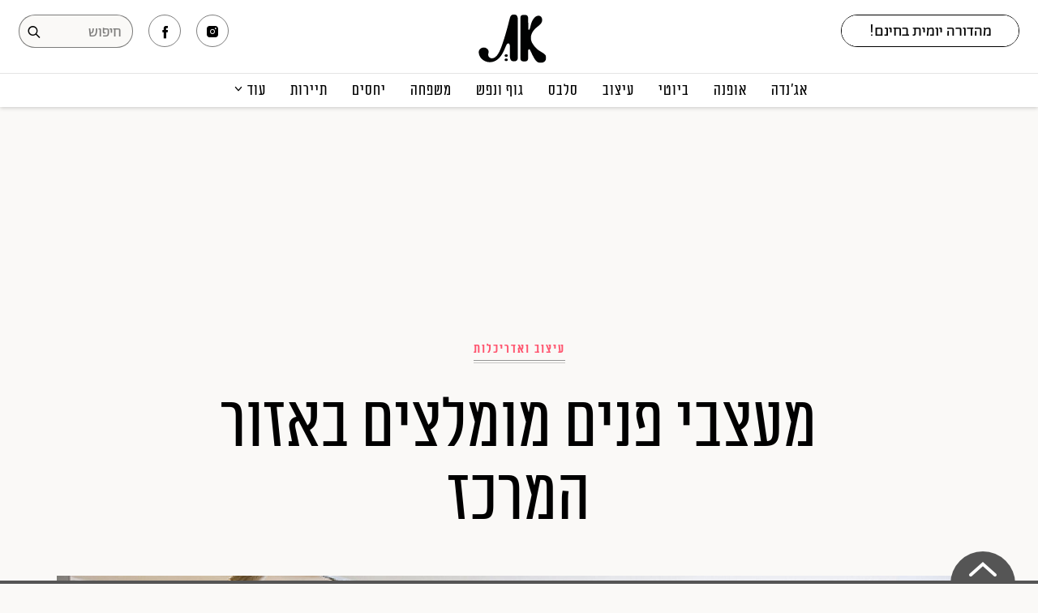

--- FILE ---
content_type: text/html; charset=utf-8; axi=20260124-171327-e47453c1-bd8f-421d-87ac-03229e5ec9b8
request_url: https://www.atmag.co.il/%d7%a2%d7%a9%d7%a8%d7%aa-%d7%9e%d7%a2%d7%a6%d7%91%d7%99-%d7%94%d7%a4%d7%a0%d7%99%d7%9d-%d7%94%d7%9b%d7%99-%d7%98%d7%95%d7%91%d7%99%d7%9d-%d7%91%d7%90%d7%a8%d7%a5/
body_size: 14538
content:
<!DOCTYPE html><html dir="rtl" lang="he-IL"><head>
		<meta charset="UTF-8">
        <meta name="viewport" content="width=1024">
                  <!-- <meta http-equiv="refresh" content="360"> -->
        		    <title>מעצבי פנים מומלצים באזור המרכז</title>
        <meta property="og:site_name" content="מעצבי פנים מומלצים באזור המרכז">
        <meta name="robots" content="index, follow, max-image-preview:large, max-snippet:-1, max-video-preview:-1">

<!-- Google Tag Manager for WordPress by gtm4wp.com -->
<script data-cfasync="false" data-pagespeed-no-defer="">
	var gtm4wp_datalayer_name = "dataLayer";
	var dataLayer = dataLayer || [];
</script>
<!-- End Google Tag Manager for WordPress by gtm4wp.com -->
	<!-- This site is optimized with the Yoast SEO plugin v23.3 - https://yoast.com/wordpress/plugins/seo/ -->
	<meta name="description" content="עיצוב פנים, הום סטיילינג והלבשת חללים: אספנו את מעצבי הפנים שהכי אהבנו באזור המרכז ובנינו את נבחרת החלומות שלנו">
	<link rel="canonical" href="https://www.atmag.co.il/עשרת-מעצבי-הפנים-הכי-טובים-בארץ/">
	<meta property="og:locale" content="he_IL">
	<meta property="og:type" content="article">
	<meta property="og:title" content="מעצבי פנים מומלצים באזור המרכז">
	<meta property="og:description" content="עיצוב פנים, הום סטיילינג והלבשת חללים: אספנו את מעצבי הפנים שהכי אהבנו באזור המרכז ובנינו את נבחרת החלומות שלנו">
	<meta property="og:url" content="https://www.atmag.co.il/עשרת-מעצבי-הפנים-הכי-טובים-בארץ/">
	<meta property="article:published_time" content="2017-03-29T12:28:00+00:00">
	<meta property="article:modified_time" content="2021-05-10T10:37:39+00:00">
	<meta property="og:image" content="https://medias.atmag.co.il/www/uploads/2017/03/עיצוב_פנים_גילי111111-_אונגר_צילום_שירן_כרמל_2_H-1140x641.jpg">
	<meta property="og:image:width" content="1140">
	<meta property="og:image:height" content="641">
	<meta property="og:image:type" content="image/jpeg">
	<meta name="author" content="מריאנה בנסון">
	<meta name="twitter:card" content="summary_large_image">
	<meta name="twitter:label1" content="נכתב על יד">
	<meta name="twitter:data1" content="מריאנה בנסון">
	<meta name="twitter:label2" content="זמן קריאה מוערך">
	<meta name="twitter:data2" content="דקה1">
	<!-- / Yoast SEO plugin. -->


<link rel="dns-prefetch" href="//ajax.googleapis.com">
<link rel="dns-prefetch" href="//static.atmag.co.il">
<link rel="stylesheet" id="atmag-css" href="//static.atmag.co.il/www/css/atmag.css?ver=1751354358" type="text/css" media="all">

<!-- Google Tag Manager for WordPress by gtm4wp.com -->
<!-- GTM Container placement set to footer -->
<script data-cfasync="false" data-pagespeed-no-defer="">
	var dataLayer_content = {"pageTitle":"מעצבי פנים מומלצים באזור המרכז","pageAttributes":["%d7%a2%d7%99%d7%a6%d7%95%d7%91-%d7%95%d7%90%d7%93%d7%a8%d7%99%d7%9b%d7%9c%d7%95%d7%aa","%d7%a2%d7%99%d7%a6%d7%95%d7%91-%d7%a4%d7%a0%d7%99%d7%9d"],"pagePostAuthor":"מריאנה בנסון","pagePostDate":"29 במרץ 2017","pagePostDateYear":2017,"pagePostDateMonth":3,"pagePostDateDay":29,"pagePostDateDayName":"יום רביעי","pagePostDateHour":12,"pagePostDateMinute":28,"pagePostDateIso":"2017-03-29T12:28:00+03:00","pagePostDateUnix":1490790480,"pagePostTerms":{"post_tag":["עיצוב ואדריכלות","עיצוב פנים"],"writers":["עדי יניב"],"meta":{"secondtitle":"עיצוב פנים, הום סטיילינג והלבשת חללים: אספנו את מעצבי הפנים שהכי אהבנו באזור המרכז ובנינו את נבחרת החלומות שלנו","am_furth_credit":"","to_thumb":171629,"teeser":"מעצבי הפנים המומלצים באזור המרכז","ctag_text":"","ctag_color":"%d7%95%d7%a8%d7%95%d7%93","ctag_location":"%d7%a2%d7%9c-%d7%94%d7%98%d7%90%d7%9e%d7%91%d7%a0%d7%99%d7%99%d7%9c","disable_crosssite_discovery":"","sidebartitle":"עוד בהקשר","postspecialtype":"%d7%a8%d7%92%d7%99%d7%9c","topimg":0,"hideFacebookComments":"","isCrunchMindPost":"","OmitThumbAsHeadImage":"","prevent_outbrain":"","hideDateAndAuthor":"","outbrainSpecia1MetaTag":"","fileAttachment":0,"article_template":"magazin_small","article_featured_media":1,"salamandra":"on"}},"postID":171466};
	dataLayer.push( dataLayer_content );
</script>
<script data-cfasync="false">
(function(w,d,s,l,i){w[l]=w[l]||[];w[l].push({'gtm.start':
new Date().getTime(),event:'gtm.js'});var f=d.getElementsByTagName(s)[0],
j=d.createElement(s),dl=l!='dataLayer'?'&l='+l:'';j.async=true;j.src=
'//www.googletagmanager.com/gtm.js?id='+i+dl;f.parentNode.insertBefore(j,f);
})(window,document,'script','dataLayer','GTM-TCZ9BR');
</script>
<!-- End Google Tag Manager for WordPress by gtm4wp.com -->                        <!-- App/Favicon icons -->
        <link rel="apple-touch-icon" sizes="57x57" href="https://static.atmag.co.il/www/images/favicon/apple-icon-57x57.png">
<link rel="apple-touch-icon" sizes="60x60" href="https://static.atmag.co.il/www/images/favicon/apple-icon-60x60.png">
<link rel="apple-touch-icon" sizes="72x72" href="https://static.atmag.co.il/www/images/favicon/apple-icon-72x72.png">
<link rel="apple-touch-icon" sizes="76x76" href="https://static.atmag.co.il/www/images/favicon/apple-icon-76x76.png">
<link rel="apple-touch-icon" sizes="114x114" href="https://static.atmag.co.il/www/images/favicon/apple-icon-114x114.png">
<link rel="apple-touch-icon" sizes="120x120" href="https://static.atmag.co.il/www/images/favicon/apple-icon-120x120.png">
<link rel="apple-touch-icon" sizes="144x144" href="https://static.atmag.co.il/www/images/favicon/apple-icon-144x144.png">
<link rel="apple-touch-icon" sizes="152x152" href="https://static.atmag.co.il/www/images/favicon/apple-icon-152x152.png">
<link rel="apple-touch-icon" sizes="180x180" href="https://static.atmag.co.il/www/images/favicon/apple-icon-180x180.png">
<link rel="icon" type="image/png" sizes="192x192" href="https://static.atmag.co.il/www/images/favicon/android-icon-192x192.png">
<link rel="icon" type="image/png" sizes="32x32" href="https://static.atmag.co.il/www/images/favicon/favicon-32x32.png">
<link rel="icon" type="image/png" sizes="96x96" href="https://static.atmag.co.il/www/images/favicon/favicon-96x96.png">
<link rel="icon" type="image/png" sizes="16x16" href="https://static.atmag.co.il/www/images/favicon/favicon-16x16.png">
<link rel="manifest" href="https://static.atmag.co.il/www/images/favicon/manifest.json">
<meta name="msapplication-TileColor" content="#ffffff">
<meta name="msapplication-TileImage" content="https://static.atmag.co.il/www/images/favicon/ms-icon-144x144.png">
<meta name="theme-color" content="#ffffff">
<meta name="apple-mobile-web-app-title" content="מגזין את">
        <!-- Header social -->
        <meta property="fb:app_id" content="187915238763158">
<meta property="og:section" content="post">
	<meta property="og:image:secure" content="https://medias.atmag.co.il/www/uploads/2017/03/עיצוב_פנים_גילי111111-_אונגר_צילום_שירן_כרמל_2_H-1140x641.jpg">
<meta name="twitter:site" content="atmag">
<meta itemprop="description" content="עיצוב פנים, הום סטיילינג והלבשת חללים: אספנו את מעצבי הפנים שהכי אהבנו באזור המרכז ובנינו את נבחרת החלומות שלנו">
<meta itemprop="inLanguage" content="he-IL">
<meta itemprop="thumbnailUrl" content="https://medias.atmag.co.il/www/uploads/2017/03/עיצוב_פנים_גילי111111-_אונגר_צילום_שירן_כרמל_2_H-1140x641.jpg">
<meta name="description" content="עיצוב פנים, הום סטיילינג והלבשת חללים: אספנו את מעצבי הפנים שהכי אהבנו באזור המרכז ובנינו את נבחרת החלומות שלנו">
<link rel="original-source" href="https://www.atmag.co.il/%d7%a2%d7%a9%d7%a8%d7%aa-%d7%9e%d7%a2%d7%a6%d7%91%d7%99-%d7%94%d7%a4%d7%a0%d7%99%d7%9d-%d7%94%d7%9b%d7%99-%d7%98%d7%95%d7%91%d7%99%d7%9d-%d7%91%d7%90%d7%a8%d7%a5/">
    	   <link type="text/css" rel="stylesheet" href="https://static.atmag.co.il/shared/www/css/style.css?ver=1767680913">
         		
		<!-- Google CMP -->
		<script src="https://static.atmag.co.il/shared/www/js/google-cmp.js" type="48611a1cec5cc5fe3e116abf-text/javascript"></script>
		
        <style>
  .banner {background: transparent !important;}
</style>
<script data-ad-client="ca-pub-7528949385909099" async="" src="https://pagead2.googlesyndication.com/pagead/js/adsbygoogle.js" type="48611a1cec5cc5fe3e116abf-text/javascript"></script>
<script async="" src="https://securepubads.g.doubleclick.net/tag/js/gpt.js" type="48611a1cec5cc5fe3e116abf-text/javascript"></script>

<!-- <script src="https://adncdn.net/wwrXjaSW" async></script> -->
<script type="48611a1cec5cc5fe3e116abf-text/javascript">
    window.googletag = window.googletag || {cmd: []};
        googletag.cmd.push(function() {

                // googletag.defineSlot('/136431902,132577502/AtMag/desktop/hp/ozen', [[120, 600], [300, 600], [160, 600]], 'div-gpt-ad-1746520216811-0').addService(googletag.pubads());
                googletag.pubads().collapseEmptyDivs();
                googletag.enableServices();

                googletag.pubads().setTargeting('www', '');
                googletag.pubads().setTargeting('atmag', '');
                googletag.pubads().setTargeting('at_post_id', '');
                googletag.pubads().setTargeting('at_topics', '');
                googletag.enableServices();

                
                  
                                        googletag.defineSlot('/136431902,132577502/AtMag/desktop/article/sticky_footer', [[970, 90], [728, 90]], 'div-gpt-ad-1746521103115-0').addService(googletag.pubads());

                                                googletag.defineSlot('/136431902,132577502/AtMag/desktop/article/box_in_article', [[336, 280], [300, 250]], 'div-gpt-ad-1746520728975-0').addService(googletag.pubads());
                          googletag.defineSlot('/136431902,132577502/AtMag/desktop/article/incontent1', [728, 90], 'div-gpt-ad-1746520801872-0').addService(googletag.pubads());
                          googletag.defineSlot('/136431902,132577502/AtMag/desktop/article/ozen_Left', [300, 600], 'div-gpt-ad-1746520849927-0').addService(googletag.pubads());
                          googletag.defineSlot('/136431902,132577502/AtMag/desktop/article/ozen', [[160, 600], [120, 600], [300, 600]], 'div-gpt-ad-1746520983821-0').addService(googletag.pubads());
                          googletag.defineSlot('/136431902,132577502/AtMag/desktop/article/top_jumbo', [[1060, 300], [970, 90], [970, 120], [970, 180], [970, 250]], 'div-gpt-ad-1746520669377-0').addService(googletag.pubads());
                                        
                  
                  
                
                
                var slot = googletag.defineOutOfPageSlot(
                '/136431902,132577502/AtMag/Interstitial_adx',
                googletag.enums.OutOfPageFormat.INTERSTITIAL);
                if (slot) slot.addService(googletag.pubads());
                googletag.enableServices();
                // NOTE! Consider delaying until first div on page
                googletag.display(slot);
        });
</script>
<script type="48611a1cec5cc5fe3e116abf-text/javascript">
  var googletag = googletag || {};
  googletag.cmd = googletag.cmd || [];
</script>

<script type="48611a1cec5cc5fe3e116abf-text/javascript">
  // googletag.cmd.push(function() {
  // var slot = googletag.defineOutOfPageSlot(
  //     '/339474670,132577502/AtMag/AtMag_Interstitial',
  //     googletag.enums.OutOfPageFormat.INTERSTITIAL);
  // if (slot) slot.addService(googletag.pubads());
  // googletag.enableServices();
  // // NOTE! Consider delaying until first div on page
  // googletag.display(slot);
  // });
</script>            <script type="48611a1cec5cc5fe3e116abf-text/javascript">
        window._taboola = window._taboola || [];
        _taboola.push({article:'auto'});
        !function (e, f, u, i) {
            if (!document.getElementById(i)){
            e.async = 1;
            e.src = u;
            e.id = i;
            f.parentNode.insertBefore(e, f);
            }
        }(document.createElement('script'),
        document.getElementsByTagName('script')[0],
        '//cdn.taboola.com/libtrc/sigler-at/loader.js',
        'tb_loader_script');
        if(window.performance && typeof window.performance.mark == 'function')
            {window.performance.mark('tbl_ic');}
    </script>
        <!--  google analytics -->
        <script type="48611a1cec5cc5fe3e116abf-text/javascript">
        (function(i,s,o,g,r,a,m){i['GoogleAnalyticsObject']=r;i[r]=i[r]||function(){
        (i[r].q=i[r].q||[]).push(arguments)},i[r].l=1*new Date();a=s.createElement(o),
        m=s.getElementsByTagName(o)[0];a.async=1;a.src=g;m.parentNode.insertBefore(a,m)
        })(window,document,'script','https://www.google-analytics.com/analytics.js','ga');
        ga('create', 'UA-51856159-1', 'auto');
        ga('send', 'pageview');
        </script>
        <!--  /google analytics -->
        <!-- Global site tag (gtag.js) - Google Analytics
        <script async src="https://www.googletagmanager.com/gtag/js?id=UA-51856159-1"></script>
        <script>
          window.dataLayer = window.dataLayer || [];
          function gtag(){dataLayer.push(arguments);}
          gtag('js', new Date());

          gtag('config', 'UA-51856159-1');
        </script>-->
        <!-- Facebook Pixel Code -->
        <script type="48611a1cec5cc5fe3e116abf-text/javascript">
          !function(f,b,e,v,n,t,s)
          {if(f.fbq)return;n=f.fbq=function(){n.callMethod?
          n.callMethod.apply(n,arguments):n.queue.push(arguments)};
          if(!f._fbq)f._fbq=n;n.push=n;n.loaded=!0;n.version='2.0';
          n.queue=[];t=b.createElement(e);t.async=!0;
          t.src=v;s=b.getElementsByTagName(e)[0];
          s.parentNode.insertBefore(t,s)}(window, document,'script',
          'https://connect.facebook.net/en_US/fbevents.js');
          fbq('init', '210716876087390');
          fbq('track', 'PageView');
          fbq('track', 'ViewContent');
        </script>
        <noscript><img height="1" width="1" style="display:none" src="https://www.facebook.com/tr?id=210716876087390&ev=PageView&noscript=1"/></noscript>
        <!-- End Facebook Pixel Code -->
        
        <!-- Jeeng -->
        <script defer="" src="https://users.api.jeeng.com/users/domains/3OZn4r32JO/sdk/configs" type="48611a1cec5cc5fe3e116abf-text/javascript"> </script>
        <script defer="" src="https://sdk.jeeng.com/v3.js" type="48611a1cec5cc5fe3e116abf-text/javascript"> </script>
        <!-- poloriz -->
        <!-- <script async type="text/javascript" src="https://widget.poloriz.com/prod/poloriz.widget.js"></script> -->

        <!-- OUTOREFRESH -->
                    <script type="48611a1cec5cc5fe3e116abf-text/javascript">
                
                function start_timer(){
                  return  setInterval("autoRefresh()", 1000 * 60 * 5);
                }

                var timer = setInterval("autoRefresh()", 1000 * 60 * 5);
                function autoRefresh(){self.location.reload(true);}

                function stop_timer(){
                    clearInterval(timer);
                }

            </script>
        
	
        <!-- AtMag Video Player -->
    <script async="async" data-info="Timeout_Player" data-info-mobile="Timeout_Player" id="adnimationjs" src="https://adncdnend.azureedge.net/adn-video/AtMag_ADN_Player.js" type="48611a1cec5cc5fe3e116abf-text/javascript">
      </script>
      
    </head>
    <body class="rtl post-template-default single single-post postid-171466 single-format-standard atmag">
    	<header class="header">
            <div class="header-top">
              <div class="header-top-split">
                <div class="header-right">
                    
                    <ul class="social social-contact">
                        <!-- <li class="subscribe-btn">
                            <a target="_blank" href="https://shop.timeout.co.il/atmag/">לרכישת מנוי למגזין</a>
                        </li> -->
                        <li class="subscribe-btn header-newsletter-button">
                          <!-- <a class="header-newsletter-button-link" href="#">הרשמו למהדורה היומית</a> -->
                          <div class="header-newsletter newsletter-form header-newsletter-wrapper header-newsletter-closed">
                            <!-- <label for="header-newsletter">הרשמו למהדורה היומית </label> -->
                            <div class="header-newsletter-wrapper-form-wrap">
                              <form class="header-newsletter-wrapper-form">
                                <!-- <input id="header-newsletter" type="email" name="email" placeholder="המייל שלך" required /> -->
                                <input id="header-newsletter" type="email" name="email" autocomplete="off" placeholder="כתובת דואר אלקטרוני" required="">
                                <button>שלחי!</button>
                              </form>
                              <div class="newsletter-confirmation header-newsletter-confirmation">
                                <input type="checkbox" class="enable-mailing" name="enable-mailing" id="newsletter-enable-header" checked="">
                                <label for="newsletter-enable-header">אני מאשרת קבלת דיוור יומי ומידע פרסומי מאתר "את"<span class="newsletter-disabled">לאישור אנא סמני</span></label>
                              </div>
                            </div>

                          </div>
                        </li>
                    </ul>
                    <div class="action-buttons">
                        <a class="menu-display-button" href="#"></a>
                        
                    </div>
                  </div>
                  <div class="header-center">
                    <a class="logo-order" href="/" title="מגזין את">
                      <img class="logo logo-white" src="https://static.atmag.co.il/www/images/white.svg" alt="מגזין את">
                      <img class="logo logo-black" src="https://static.atmag.co.il/www/images/logo.svg" alt="מגזין את">
                    </a>
                  </div>
                  <div class="header-left">
                    <div class="social-icons">
                      <a href="https://www.facebook.com/AT.magazines/" target="_blank" class="facebook"></a>
                      <a href="https://www.instagram.com/atmagazine/" target="_blank" class="instagram"></a>
                      <!-- <a href="#" class="pinterest"></a> -->
                      <!-- <a href="#" class="email"></a> -->
                    </div>
                    <div class="search-expanded-placeholder"></div>
                    <div class="search-box">
                        <form method="get" action="/search/">
                            <input type="text" name="q" class="secrh-box-input" id="" placeholder="חיפוש">
                            <button class="secrh-box-submit" type="submit"></button>
                        </form>
                    </div>
                  </div>
              </div>
            </div>
            <div class="header-bottom">
              <!-- <div class="container"> -->
                  <ul class="main-menu">
                      <li><a href="/topic/חברה-ופוליטיקה/">אג׳נדה</a></li>
                      <li><a href="/topic/אופנה/">אופנה</a></li>
                      <li><a href="/topic/איפור-וטיפוח/">ביוטי</a></li>
                      <li><a href="/topic/עיצוב-ואדריכלות/">עיצוב</a></li>
                      <li><a href="/topic/סלבס/">סלבס</a></li>
                      <li><a href="/topic/בריאות/">גוף ונפש</a></li>
                      <li><a href="/topic/משפחה/">משפחה</a></li>
                      <li><a href="/topic/סקס-ויחסים/">יחסים</a></li>
                      <li><a href="/topic/תיירות-ופנאי/">תיירות</a></li>
                      <li class="menu-dropdown"><a href="#">עוד</a>
                      <ul class="menu-dropdown-content">
                          <li><a href="/topic/המגזין/">המגזין</a></li>
                          <li><a href="/topic/תרבות/">תרבות ופנאי</a></li>
                          <!-- <li><a href="/topic/למה-לא-אמרת-לי/">למה לא אמרת לי</a></li> -->
                          <!-- <li><a href="/topic/טורים-אישיים/">טורים אישיים</a></li> -->
                          <li><a href="/topic/קריירה/">קריירה</a></li>
                          <li><a href="/topic/הפקות-אופנה/">הפקות אופנה</a></li>
                          <!-- <li><a href="/topic/פרסי-האופנה/">פרסי האופנה</a></li> -->
                          <li><a href="/ppost/">תוכן מקודם</a></li>
                        </ul>
                      </li>
                  </ul>
              <!-- </div> -->
            </div>
    	</header>
      
<div class="infinite-scrolling">
<article id="article_171466" class="article-content post magazin_small post-magazin_small  is-article print-active" data-next_article_id="171468" data-article_id="171466" data-article_url_http="http://www.atmag.co.il/%d7%a2%d7%a9%d7%a8%d7%aa-%d7%9e%d7%a2%d7%a6%d7%91%d7%99-%d7%94%d7%a4%d7%a0%d7%99%d7%9d-%d7%94%d7%9b%d7%99-%d7%98%d7%95%d7%91%d7%99%d7%9d-%d7%91%d7%90%d7%a8%d7%a5/" data-article_url="https://www.atmag.co.il/%d7%a2%d7%a9%d7%a8%d7%aa-%d7%9e%d7%a2%d7%a6%d7%91%d7%99-%d7%94%d7%a4%d7%a0%d7%99%d7%9d-%d7%94%d7%9b%d7%99-%d7%98%d7%95%d7%91%d7%99%d7%9d-%d7%91%d7%90%d7%a8%d7%a5/" data-article_title_full="מעצבי פנים מומלצים באזור המרכז | מגזין את" data-article_title="מעצבי פנים מומלצים באזור המרכז" data-article_description="עיצוב פנים, הום סטיילינג והלבשת חללים: אספנו את מעצבי הפנים שהכי אהבנו באזור המרכז ובנינו את נבחרת החלומות שלנו" data-image_url="https://medias.atmag.co.il/www/uploads/2017/03/עיצוב_פנים_גילי111111-_אונגר_צילום_שירן_כרמל_2_H.jpg" data-image_width="720" data-image_height="405" data-rest-instagram="" data-author_name="עדי יניב" data-path="עשרת-מעצבי-הפנים-הכי-טובים-בארץ" data-topics="עיצוב-ואדריכלות עיצוב-פנים">
                  <header>
          <div style="max-width:1060px;margin:30px auto;">
        <div class="banner bunner-top under-header">
            <!-- /136431902,132577502/AtMag/desktop/article/top_jumbo --><div id="div-gpt-ad-1746520669377-0" class="banner" data-slot_name="top_jumbo" data-slot_size="0" data-slot_account="136431902,132577502" data-slot_dir="AtMag/desktop/article" style="min-width: 970px; min-height: 90px;">
		<script type="48611a1cec5cc5fe3e116abf-text/javascript">
			  googletag.cmd.push(function() {
			    googletag.display("div-gpt-ad-1746520669377-0");
				});
		</script>
	</div>        </div>
    </div>
              <div class="cover magazin_small ">

  <div class="cover-content">
            <div class="label"><a href="https://www.atmag.co.il/topic/%d7%a2%d7%99%d7%a6%d7%95%d7%91-%d7%95%d7%90%d7%93%d7%a8%d7%99%d7%9b%d7%9c%d7%95%d7%aa/">עיצוב ואדריכלות</a></div>  
    
    
    <h1 class="headline">מעצבי פנים מומלצים באזור המרכז</h1>
    
    
  </div>

</div>

<style>
  #div-gpt-ad-v2_ozen, .ozen-banner-wrapper {max-width: 300px;}
</style>

<div class="ozen-banner-wrapper sticky">
    <div class="banner hide_banner">
       
      <!-- /136431902,132577502/AtMag/desktop/article/ozen --><div id="div-gpt-ad-1746520983821-0" class="banner" data-slot_name="ozen" data-slot_size="0" data-slot_account="136431902,132577502" data-slot_dir="AtMag/desktop/article" style="min-width: 120px; min-height: 600px;">
		<script type="48611a1cec5cc5fe3e116abf-text/javascript">
			  googletag.cmd.push(function() {
			    googletag.display("div-gpt-ad-1746520983821-0");
				});
		</script>
	</div>
    </div>
</div>
<div class="ozen_left-banner-wrapper sticky">
    <div class="banner hide_banner">
        <!-- /136431902,132577502/AtMag/desktop/article/ozen_Left --><div id="div-gpt-ad-1746520849927-0" class="" data-slot_name="ozen_Left" data-slot_size="0" data-slot_account="136431902,132577502" data-slot_dir="AtMag/desktop/article" style="min-width: 300px; min-height: 600px;">
		<script type="48611a1cec5cc5fe3e116abf-text/javascript">
			  googletag.cmd.push(function() {
			    googletag.display("div-gpt-ad-1746520849927-0");
				});
		</script>
	</div>    </div>
</div><div class="media magazin_small"><img width="2000" height="1125" src="https://medias.atmag.co.il/www/uploads/2017/03/עיצוב_פנים_גילי111111-_אונגר_צילום_שירן_כרמל_2_H-2000x1125.jpg" class="attachment-full_16_9 size-full_16_9 wp-post-image" alt="עיצוב פנים: גילי אונגר | צילום: שירן כרמל" decoding="async" title="עיצוב פנים: גילי אונגר | צילום: שירן כרמל"><div class="caption"> עיצוב פנים: גילי אונגר | צילום: שירן כרמל</div></div>      </header>
        
     
    <div class="container" id="article-content-171466">
      

      
        <p class="underline">
    עיצוב פנים, הום סטיילינג והלבשת חללים: אספנו את מעצבי הפנים שהכי אהבנו באזור המרכז ובנינו את נבחרת החלומות שלנו  </p>
  <!-- <div class="meta">
    <div class="byline"><span>מאת </span><a title="עדי יניב" href="https://www.atmag.co.il/writers/%d7%a2%d7%93%d7%99-%d7%99%d7%a0%d7%99%d7%91/">עדי יניב</a></div>    <div class="date">29 במרץ 2017</div>
  </div> -->
<div class="under-headline">
      
    
  <div class="under-byline-date">
        <div class="byline"><span>מאת </span><a title="עדי יניב" href="https://www.atmag.co.il/writers/%d7%a2%d7%93%d7%99-%d7%99%d7%a0%d7%99%d7%91/">עדי יניב</a></div>
    <div class="sep">|</div>
        <div class="date">29 במרץ 2017</div>
  </div>

  
		<ul class="social-share">
			<li class="facebook"><a target="_blank" href="https://www.facebook.com/sharer/sharer.php?u=https%3A%2F%2Fwww.atmag.co.il%2F%25d7%25a2%25d7%25a9%25d7%25a8%25d7%25aa-%25d7%259e%25d7%25a2%25d7%25a6%25d7%2591%25d7%2599-%25d7%2594%25d7%25a4%25d7%25a0%25d7%2599%25d7%259d-%25d7%2594%25d7%259b%25d7%2599-%25d7%2598%25d7%2595%25d7%2591%25d7%2599%25d7%259d-%25d7%2591%25d7%2590%25d7%25a8%25d7%25a5%2F%3Futm_source%3DFacebook%26utm_medium%3DMessenger%26utm_campaign%3DShare_Button"><span>Facebook</span></a></li>
			<li class="whatsapp"><a target="_blank" href="https://api.whatsapp.com/send?text=את: מעצבי פנים מומלצים באזור המרכז https://www.atmag.co.il/%d7%a2%d7%a9%d7%a8%d7%aa-%d7%9e%d7%a2%d7%a6%d7%91%d7%99-%d7%94%d7%a4%d7%a0%d7%99%d7%9d-%d7%94%d7%9b%d7%99-%d7%98%d7%95%d7%91%d7%99%d7%9d-%d7%91%d7%90%d7%a8%d7%a5/%3Futm_source%3DWhatsapp%26utm_medium%3DMessenger%26utm_campaign%3DShare_Button"></a></li><li class="pinterest"><a target="_blank" href="https://pinterest.com/pin/create/button/?url=https%3A%2F%2Fwww.atmag.co.il%2F%25d7%25a2%25d7%25a9%25d7%25a8%25d7%25aa-%25d7%259e%25d7%25a2%25d7%25a6%25d7%2591%25d7%2599-%25d7%2594%25d7%25a4%25d7%25a0%25d7%2599%25d7%259d-%25d7%2594%25d7%259b%25d7%2599-%25d7%2598%25d7%2595%25d7%2591%25d7%2599%25d7%259d-%25d7%2591%25d7%2590%25d7%25a8%25d7%25a5%2F%3Futm_source%3DPinterest%26utm_medium%3DMessenger%26utm_campaign%3DShare_Button&amp;media=https://medias.atmag.co.il/www/uploads/2017/03/עיצוב_פנים_גילי111111-_אונגר_צילום_שירן_כרמל_2_H.jpg"><span>Pinterest</span></a></li><li class="email open_mailto" data-article="171466" data-lang="heb" data-site="את" data-title="מעצבי פנים מומלצים באזור המרכז"><a href="#"><span>Email</span></a></li></ul>
  <div class="under-counters">
    88 שיתופים  |   132 צפיות
  </div>

</div>
      <div class="single-content  ">

        <div class="block col4 inner ">


          <div class="content-wrapper-main"><table id="dv-260754-table" class="bezek-wrap">
		            <tbody><tr>
		                <td><div id="dv-260754" class="bezek-item"></div></td>
		            </tr>
		            <!-- tr>
		                <td><input type="button"  id="btn-260754" onclick="B144Ads.InitAds();" value="לחץ לקבלת תוצאות" /></td>
		            </tr -->
		        </tbody></table>
		        <script type="48611a1cec5cc5fe3e116abf-text/javascript">
		            b144_client_code = "ubI3IB4uaIAHZOrk0m32kQ==";
		            b144_div = "dv-260754";
		            b144_width = "";
		            b144_category = "עיצוב פנים";
		            b144_region = "אזור תל אביב והמרכז";
		            b144_longitude = "";
		            b144_latitude = "";
		            b144_Radius = "";
		            b144_resultCount = "";
		            b144_isBudget = "";
		        </script>
	        	<script src="https://pageads.b144.co.il/js/show_ads.js" type="48611a1cec5cc5fe3e116abf-text/javascript"></script>
	        	<script type="48611a1cec5cc5fe3e116abf-text/javascript">
					B144Ads.InitAds();
	        	</script>
	        	<style>
	        	/*#dv-260754[style*="hidden"] {display:none;}*/
	        	</style>
<h2>ליאת עברון</h2>
<p>למדה עיצוב פנים בסטודיו ברזין שהם וסיימה בשנת 2007.</p>
<p class="local_header">מאז ועד היום</p>
<p>בעלת סטודיו עצמאי לעיצוב פנים מאז 2007.</p>
<p class="local_header"><strong>למה ליאת?</strong></p>
<p>ליאת מייצרת ללקוחותיה חללי מגורים שמחים וקלילים, מאוד מקומיים. בעבודותיה משלבת פריטים בכל רמות התקציב זה לצד זה. אלופה בשימוש בפריטים פשוטים תוך שיבוצם בחלל כאילו נעשו במיוחד עבורו והתוצאה המתקבלת מפתיעה. משתמשת בערבוב ישן וחדש, זול ויקר ותופרת בית מדויק וחד פעמי עבור דייריו.</p>
<p><strong>אלנבי 94 תל אביב. 054-4817311, liat.evron@gmail.com<br>
</strong></p>

	<div id="attachment_171640" class="wp-caption  alignnone"><img decoding="async" title="עיצוב פנים: ליאת עברון | צילום: שי אפשטיין" alt="עיצוב פנים: ליאת עברון | צילום: שי אפשטיין" class="size-large wp-image-171640" src="https://atmagil-static.s3.eu-central-1.amazonaws.com/media/2017/03/sizes/עיצוב_פנים_ליאת_עברון_צילום_שי_אפשטיין_P_wo_500_367.jpg" width="500" height="367">
		<div class="wp-caption-text">עיצוב פנים: ליאת עברון | צילום: שי אפשטיין</div>
	</div>

	<div id="attachment_171639" class="wp-caption  alignnone"><img decoding="async" title="עיצוב פנים: ליאת עברון | צילום: שי אפשטיין" alt="עיצוב פנים: ליאת עברון | צילום: שי אפשטיין" class="size-large wp-image-171639" src="https://atmagil-static.s3.eu-central-1.amazonaws.com/media/2017/03/sizes/עיצוב_פנים_ליאת_עברון_צילום_שי_אפשטיין_3_P_wo_500_321.jpg" width="500" height="321">
		<div class="wp-caption-text">עיצוב פנים: ליאת עברון | צילום: שי אפשטיין</div>
	</div>

	<div id="attachment_171638" class="wp-caption  alignnone"><img loading="lazy" decoding="async" title="עיצוב פנים: ליאת עברון | צילום: שי אפשטיין" alt="עיצוב פנים: ליאת עברון | צילום: שי אפשטיין" class="size-large wp-image-171638" src="https://atmagil-static.s3.eu-central-1.amazonaws.com/media/2017/03/sizes/עיצוב_פנים_ליאת_עברון_צילום_שי_אפשטיין_2_P_wo_500_679.jpg" width="500" height="679">
		<div class="wp-caption-text">עיצוב פנים: ליאת עברון | צילום: שי אפשטיין</div>
	</div>
<p><strong>&nbsp;</strong></p>
<h2>הילה גל ואנה וייל – סטודיו מטקה</h2>
<p>למדו בחוג לעיצוב פנים מבנה וסביבה שנקר וסיימו בשנת 2007.</p>
<p class="local_header">מאז עד היום</p>
<p>בעלות סטודיו MATKA בתל אביב אותו הקימו עם סיום הלימודים.</p>
<p class="local_header"><strong>למה מטקה?</strong></p>
<p>את הפרוייקטים של השתיים מזהים מקילומטר. הם מלאי הומור, קלילות ויצירתיות הן לא פוחדת משילובי חומרים וצבעים מפתיעים ליצירת חוויות מגורים שלמה וייחודית.</p>
<p><strong>לויד ג'ורג' 3 תל אביב. 077-2344796, contact@studiomatka.com.<br>
</strong></p>

	<div id="attachment_171654" class="wp-caption  alignnone"><img loading="lazy" decoding="async" title="עיצוב פנים: סטודיו מטקה | צילום: גדעון לוין" alt="עיצוב פנים: סטודיו מטקה | צילום: גדעון לוין" class="size-large wp-image-171654" src="https://atmagil-static.s3.eu-central-1.amazonaws.com/media/2017/03/sizes/STUDIO_MATKA_צילום_גדעון_לוין_wo_500_333.jpg" width="500" height="333">
		<div class="wp-caption-text">עיצוב פנים: סטודיו מטקה | צילום: גדעון לוין</div>
	</div>

	<div id="attachment_171653" class="wp-caption  alignnone"><img loading="lazy" decoding="async" title="עיצוב פנים: סטודיו מטקה | צילום: גדעון לוין" alt="עיצוב פנים: סטודיו מטקה | צילום: גדעון לוין" class="size-large wp-image-171653" src="https://atmagil-static.s3.eu-central-1.amazonaws.com/media/2017/03/sizes/STUDIO_MATKA_צילום_גדעון_לוין_2_wo_500_333.jpg" width="500" height="333">
		<div class="wp-caption-text">עיצוב פנים: סטודיו מטקה | צילום: גדעון לוין</div>
	</div>
<p>&nbsp;</p>
<h2>רועי זליחובסקי</h2>
<p>למד במחלקה לעיצוב פנים, המכון הטכנולוגי חולון וסיים בשנת 2007.</p>
<p><strong>מאז ועד היום </strong></p>
<p>עוסק בעיצוב פנים ומשנת 2010 בעל משרד עצמאי לעיצוב פנים – ROI ZELICHOWSKI space design.</p>
<p><strong>למה רועי?</strong> אוהב מאוד לזרום עם רעיונות לא שגרתיים של לקוחות, משלב בכל פרוייקט נגרות התפורה במיוחד לחלל כך שתיווצר חוויה המותאמת לחלל ולגרים בו תוך הקשבה לחלומות ולגחמות עד לשילובם לכדי בית על כל המשתמע מכך. בניגוד לרבים אחרים, הוא מתחיל דווקא במציאת הפיתרון בתלת מימד ורק לאחר שנבחר הפתרון עם הלקוחות עובר לשרטוט התוכניות.</p>
<p><strong>לילינבלום 22 תל אביב. 054-5446621, zili2000r@gmail.com.</strong></p>

	<div id="attachment_171645" class="wp-caption  alignnone"><img loading="lazy" decoding="async" title="עיצוב פנים: רועי זליחובסקי | צילום: רסקין פרלמן" alt="עיצוב פנים: רועי זליחובסקי | צילום: רסקין פרלמן" class="size-large wp-image-171645" src="https://atmagil-static.s3.eu-central-1.amazonaws.com/media/2017/03/sizes/רסקין_פרלמן_צלמים_רועי_זליחובסקי__2_P_wo_500_367.jpg" width="500" height="367">
		<div class="wp-caption-text">עיצוב פנים: רועי זליחובסקי | צילום: רסקין פרלמן</div>
	</div>

	<div id="attachment_171646" class="wp-caption  alignnone"><img loading="lazy" decoding="async" title="עיצוב פנים: רועי זליחובסקי | צילום: רסקין פרלמן" alt="עיצוב פנים: רועי זליחובסקי | צילום: רסקין פרלמן" class="size-large wp-image-171646" src="https://atmagil-static.s3.eu-central-1.amazonaws.com/media/2017/03/sizes/רסקין_פרלמן_צלמים_רועי_זליחובסקי_P_wo_500_367.jpg" width="500" height="367">
		<div class="wp-caption-text">עיצוב פנים: רועי זליחובסקי | צילום: רסקין פרלמן</div>
	</div>
<p>&nbsp;</p>
<h2>גילי אונגר</h2>
<p>למד במחלקה לצילום&nbsp;בבצלאל אקדמיה לעיצוב ואמנות ירושלים וסיים בשנת 2001.</p>
<p class="local_header">מאז ועד היום</p>
<p>עסק בתחום העיצוב ובשנים האחרונות מלביש בתים כמו שרק הוא יכול.</p>
<p class="local_header"><strong>למה גילי?</strong></p>
<p>פשוט כי הוא עוטף כל חלל בעולמו הצבעוני על ידי ליקוט פריטים, מרקמים, תקופות, סגנונות וחומרים ששילובם מוביל לכדי תוצאה מושלמת תוך ירידה לפרטי פרטים. כל הפרויקטים מדברים "צבעונית" שוטפת אבל מדהים להיווכח, בכל פעם מחדש, כמה הם שונים זה מזה.</p>
<p><strong>כלנית 4 גבעתיים. 054-5565466, studio@giliungar.co.il.<br>
</strong></p>

	<div id="attachment_171631" class="wp-caption  alignnone"><img loading="lazy" decoding="async" title="עיצוב פנים: גילי אונגר | צילום: שירן כרמל" alt="עיצוב פנים: גילי אונגר | צילום: שירן כרמל" class="size-large wp-image-171631" src="https://atmagil-static.s3.eu-central-1.amazonaws.com/media/2017/03/sizes/עיצוב_פנים_גילי_אונגר_צילום_שירן_כרמל_P_wo_500_367.jpg" width="500" height="367">
		<div class="wp-caption-text">עיצוב פנים: גילי אונגר | צילום: שירן כרמל</div>
	</div>
<p>&nbsp;</p>
<h2>שירי היימן</h2>
<p>למדה צורפות ואביזרי לבוש בבצלאל&nbsp;סיימה בשנת 2002.</p>
<p><strong>מאז ועד היום</strong>&nbsp;עסקה בעיצוב תיקים ותכשיטים תחת מותג בבעלותה,מאז 2011 בעלת סטודיו עצמאי לעיצוב פנים.</p>
<p class="local_header"><strong>למה שירי?</strong></p>
<p>השנים שקדמו לעיצוב החללים רק העשירו את תפיסת עולמה ומיומנויותיה. היא יוצרת חללים מאוד אישיים,משלבת חומרים תוך שימוש ויצירת מקום לקיים. התוצאה הסופית מדויקת ומלאת מעוף כזו שלא שוכחת שיש חיים שלמים שצריכים להתנהל ולהתקיים בנוחות בתוכה.</p>
<p><strong>052-3810271</strong><strong>, shirihyman1@gmail.com.<br>
</strong></p>

	<div id="attachment_171644" class="wp-caption  alignnone"><img loading="lazy" decoding="async" title="עיצוב פנים: שירי הימן | צילום: לימור הרצוג אהרוני" alt="עיצוב פנים: שירי הימן | צילום: לימור הרצוג אהרוני" class="size-large wp-image-171644" src="https://atmagil-static.s3.eu-central-1.amazonaws.com/media/2017/03/sizes/צילוםלימור_הרצוג_אהרוני​_שירי_הימן_P_wo_500_367.jpg" width="500" height="367">
		<div class="wp-caption-text">עיצוב פנים: שירי הימן | צילום: לימור הרצוג אהרוני</div>
	</div>
<p><strong>&nbsp;</strong></p>
<h2>סטפני גריב</h2>
<p>מעצבת חללים ומביאה את הסטייל המדוייק שלה אליכם הביתה.</p>
<p class="local_header">למה סטפני?</p>
<p>כי היא מביאה את השמחה שבה לכל פרוייקט ופרוייקט והתוצאה בהתאם. בית מאוד צבעוני אבל כזה שרואים דרכו את הדיירים. בכל פרוייקט סיפור שנרקם מרצפה ועד תקרה מבלי לדלג על שום פרט בדרך.</p>
<p><strong>ההגנה 10 גבעתיים. stephaniegribe.com ,052-6358258<br>
</strong></p>

	<div id="attachment_165956" class="wp-caption  alignnone"><img loading="lazy" decoding="async" title="עיצוב פנים: סטפני גריב | צילום: עוזי פורת" alt="עיצוב פנים: סטפני גריב | צילום: עוזי פורת" class="size-large wp-image-165956" src="https://atmagil-static.s3.eu-central-1.amazonaws.com/media/2017/01/sizes/111עיצוב_פנים_סטפני_גריב_צילום_עוזי_פורת4_p_wo_500_367.jpg" width="500" height="367">
		<div class="wp-caption-text">עיצוב פנים: סטפני גריב | צילום: עוזי פורת</div>
	</div>
<p>&nbsp;</p>
<h2>אסנת ספיבק שמעוני והדס פרידלר</h2>
<p>למדו עיצוב פנים בסטודיו 6b בשנת 2011.</p>
<p class="local_header">מאז ועד היום</p>
<p>עובדות יחד בסטודיו 'ספיבק פרידלר עיצוב פנים' שפתחו עם סיום לימודיהן. מתאפיינות בירידה לכל הפרטים הקטנים.</p>
<p class="local_header">למה ספיבק פרידלר?</p>
<p>כי הן לא ישאירו לכן פרט לא מטופל ויעצבו עבורכן בית מגורים בקו נקי, נעים ופרקטי שישתלב פיקס עם חיי היומיום.</p>
<p>הבתים שהן מעצבות הם עם מאפיינים ברורים של שמירה על פשטות, צניעות, התחשבות וחיבור לסביבה.</p>
<p><strong>רידינג 8 תל אביב. הדס 052-6303393, אסנת 052-8664502, spfr12@gmail.com.<br>
</strong></p>

	<div id="attachment_171652" class="wp-caption  alignnone"><img loading="lazy" decoding="async" title="עיצוב פנים: ספיבק פרידלר | צילום: עידו אדן" alt="עיצוב פנים: ספיבק פרידלר | צילום: עידו אדן" class="size-large wp-image-171652" src="https://atmagil-static.s3.eu-central-1.amazonaws.com/media/2017/03/sizes/עיצוב_פנים_ספיבק_פרידלר_צילום_עידו_אדן_wo_500_313.jpg" width="500" height="313">
		<div class="wp-caption-text">עיצוב פנים: ספיבק פרידלר | צילום: עידו אדן</div>
	</div>

	<div id="attachment_171651" class="wp-caption  alignnone"><img loading="lazy" decoding="async" title="עיצוב פנים: ספיבק פרידלר | צילום: גדעון לוין" alt="עיצוב פנים: ספיבק פרידלר | צילום: גדעון לוין" class="size-large wp-image-171651" src="https://atmagil-static.s3.eu-central-1.amazonaws.com/media/2017/03/sizes/עיצוב_פנים_ספיבק_פרידלר_צילום_גדעון_לוין_wo_500_306.jpg" width="500" height="306">
		<div class="wp-caption-text">עיצוב פנים: ספיבק פרידלר | צילום: גדעון לוין</div>
	</div>
<p>&nbsp;</p>
<h2>שני רינג</h2>
<p>למדה עיצוב פנים ביחידה ללימודי חוץ של הטכניון.</p>
<p class="local_header">מאז ועד היום</p>
<p>בעלת סטודיו desiring ומעצבת חללי מגורים, משרדים וחללים ציבוריים באזור המרכז.</p>
<p class="local_header">למה שני?</p>
<p>מזוהה מאוד עם סגנון המשלב ישן וחדש, קנוי ומשופץ, שימוש מרענן בצבעים, טקסטורות ופריטים ההופכים חללים מעוררי פיהוק למעוררי התרגשות.</p>
<p><strong>העליה 19 תל אביב. 050-3292000, shani.ring@gmail.com.<br>
</strong></p>

	<div id="attachment_171643" class="wp-caption  alignnone"><img loading="lazy" decoding="async" title="עיצוב פנים: שני רינג | צילום: אדריאן דודה" alt="עיצוב פנים: שני רינג | צילום: אדריאן דודה" class="size-large wp-image-171643" src="https://atmagil-static.s3.eu-central-1.amazonaws.com/media/2017/03/sizes/עיצוב_פנים_שני_רינג_צילום_אדריאן_דודה_P_wo_500_367.jpg" width="500" height="367">
		<div class="wp-caption-text">עיצוב פנים: שני רינג | צילום: אדריאן דודה</div>
	</div>

	<div id="attachment_171642" class="wp-caption  alignnone"><img loading="lazy" decoding="async" title="עיצוב פנים: שני רינג | צילום: אדריאן דודה" alt="עיצוב פנים: שני רינג | צילום: אדריאן דודה" class="size-large wp-image-171642" src="https://atmagil-static.s3.eu-central-1.amazonaws.com/media/2017/03/sizes/עיצוב_פנים_שני_רינג_צילום_אדריאן_דודה_2_P_wo_500_367.jpg" width="500" height="367">
		<div class="wp-caption-text">עיצוב פנים: שני רינג | צילום: אדריאן דודה</div>
	</div>

	<div id="attachment_171627" class="wp-caption  alignnone"><img loading="lazy" decoding="async" title="עיצוב פנים: שני רינג | צילום: אדריאן דודה" alt="עיצוב פנים: שני רינג | צילום: אדריאן דודה" class="size-large wp-image-171627" src="https://atmagil-static.s3.eu-central-1.amazonaws.com/media/2017/03/sizes/111111-עיצוב_פנים_שני_רינג_צילום_אדריאן_דודה_3_P_wo_500_367.jpg" width="500" height="367">
		<div class="wp-caption-text">עיצוב פנים: שני רינג | צילום: אדריאן דודה</div>
	</div>
<p><strong>&nbsp;</strong></p>
<h2>סטודיו 37</h2>
<p>רותם סולרצ'יק ודנה גוטמן סולרצ'יק זוג בעבודה ובחיים, למדו וסיימו שניהם את לימודי עיצוב הפנים ב-HIT &nbsp;בחולון, שם הכירו.</p>
<p class="local_header">מאז ועד היום</p>
<p>בעלי סטודיו 37 לעיצוב פנים ליצור בתים ודירות לאנשים ומשפחות.</p>
<p class="local_header">למה רותם ודנה?</p>
<p>השניים מבטיחים לעצב לכם בית שרק תחכו לחזור אליו, כזה שיהיה מקום מושלם לאירוח ויהיה חידוש עיצובי מרענן. לא עוד דירה כמו של השכנים, אלא בית שיתן מענה לכל הגחמות והחלומות שלכם ויעוצב תוך הקשבה מקסימלית.<br>
<strong>נוח 16/2 רמת אביב , תל אביב.</strong>&nbsp;<strong>דנה 054-4387299, רותם 052-3549103, studio37.info@gmail.com.</strong></p>

	<div id="attachment_171675" class="wp-caption  alignnone"><img loading="lazy" decoding="async" title="סטודיו 37 | צילום: אביעד בר נס" alt="סטודיו 37 | צילום: אביעד בר נס" class="size-large wp-image-171675" src="https://atmagil-static.s3.eu-central-1.amazonaws.com/media/2017/03/sizes/0A8A0004_wo_500_333.jpg" width="500" height="333">
		<div class="wp-caption-text">סטודיו 37 | צילום: אביעד בר נס</div>
	</div>

	<div id="attachment_171674" class="wp-caption  alignnone"><img loading="lazy" decoding="async" title="סטודיו 37 | צילום: אביעד בר נס" alt="סטודיו 37 | צילום: אביעד בר נס" class="size-large wp-image-171674" src="https://atmagil-static.s3.eu-central-1.amazonaws.com/media/2017/03/sizes/0A8A0023_wo_500_333.jpg" width="500" height="333">
		<div class="wp-caption-text">סטודיו 37 | צילום: אביעד בר נס</div>
	</div>
<h2>שלומית סלוין</h2>
<p>בעלת משרד עצמאי, מתמחה בעיצוב דירות יוקרה, בתים פרטיים, חללים מסחריים ומשרדים.</p>
<p class="local_header">למה שלומית?</p>
<p>משלבת בעזרת עין חדה וטעם משובח פריטים מחוספסים עם חדשים ועדכניים לכדי פרויקט שלם ומהוקצע. משלבת חומרים ומרקמים מעולמות שונים ויוצרת תמונת מצב חדשה שלמה דרכה רואים בדיוק מי אתם.<br>
<strong>054-5370321, slavin.shlomit@gmail.com</strong></p>

	<div id="attachment_171641" class="wp-caption  alignnone"><img loading="lazy" decoding="async" title="עיצוב פנים: שלומית סלוין | צילום: בועז לביא" alt="עיצוב פנים: שלומית סלוין | צילום: בועז לביא" class="size-large wp-image-171641" src="https://atmagil-static.s3.eu-central-1.amazonaws.com/media/2017/03/sizes/עיצוב_פנים_שלומית_סלוין_צילום_בועז_לביא_P_wo_500_367.jpg" width="500" height="367">
		<div class="wp-caption-text">עיצוב פנים: שלומית סלוין | צילום: בועז לביא</div>
	</div>
                          <div class="banner move-to-p3 mrbt">
                   <!-- /136431902,132577502/AtMag/desktop/article/box_in_article --><div id="div-gpt-ad-1746520728975-0" class="banner" data-slot_name="box_in_article" data-slot_size="0" data-slot_account="136431902,132577502" data-slot_dir="AtMag/desktop/article" style="min-width: 300px; min-height: 250px;">
		<script type="48611a1cec5cc5fe3e116abf-text/javascript">
			  googletag.cmd.push(function() {
			    googletag.display("div-gpt-ad-1746520728975-0");
				});
		</script>
	</div>              </div>

                              <div class="banner move-to-p5t mrbt">
                    <!-- /136431902,132577502/AtMag/desktop/article/incontent1 --><div id="div-gpt-ad-1746520801872-0" class="banner" data-slot_name="incontent1" data-slot_size="0" data-slot_account="136431902,132577502" data-slot_dir="AtMag/desktop/article" style="min-width: 728px; min-height: 90px;">
		<script type="48611a1cec5cc5fe3e116abf-text/javascript">
			  googletag.cmd.push(function() {
			    googletag.display("div-gpt-ad-1746520801872-0");
				});
		</script>
	</div>                </div>
              
              
              
              
              
                 
                      <div class="taboola_banner move-to-p1" id="taboola-mid-page-article-thumbnails"></div> <script type="48611a1cec5cc5fe3e116abf-text/javascript"> window._taboola = window._taboola || []; _taboola.push({ mode: 'thumbnails-mid-b', container: 'taboola-mid-page-article-thumbnails', placement: 'Mid Page Article Thumbnails', target_type: 'mix' }); </script>                               
              <div class="banner mrbt taboola_wrapper move-to-p4">
                                  <div class="taboola_banner " id="taboola-mid-page-article-thumbnails"></div> <script type="48611a1cec5cc5fe3e116abf-text/javascript"> window._taboola = window._taboola || []; _taboola.push({ mode: 'thumbnails-mid-b', container: 'taboola-mid-page-article-thumbnails', placement: 'Mid Page Article Thumbnails', target_type: 'mix' }); </script>                 
                              </div> 
            
                      
          
          

          </div><div class="newsletter-box-article newsletter-form">
				<div class="box-head">
					<div class="box-head-border"></div>
					<div class="box-head-icon"><span></span></div>
					<div class="box-head-border"></div>
				</div>
				<div class="box-content">
					<div class="box-label">רוצה לקבל את מגזין ״את״ למייל? הירשמי לניוזלטר שלנו</div>
					<form>
						<input type="email" name="email" placeholder="המייל שלך" required="">
						<button>שלחי</button>
					</form>
                    <div class="newsletter-confirmation">
                        <input type="checkbox" class="enable-mailing" name="enable-mailing" id="newsletter-enable" checked="">
                        <label for="newsletter-enable">אני מאשר/ת קבלת ניוזלטרים ומידע פרסומי מאתר ״את״<span class="newsletter-disabled">לאישור אנא סמני</span></label>
                    </div>
				</div>
			</div>                          <div class="move-to-p4 taboola_wrapper">
                                                            <div class="taboola_banner move-to-p4t" id="taboola-mid-article-2nd"></div> <script type="48611a1cec5cc5fe3e116abf-text/javascript"> window._taboola = window._taboola || []; _taboola.push({ mode: 'thumbnails-z', container: 'taboola-mid-article-2nd', placement: 'Mid Page Article Thumbnails 2nd', target_type: 'mix' }); </script>                                                      </div>
            
            <div class="recipe-tags">
    <ul>
      <li><span class="icon-tag"></span></li>
                        <li>
            <a href="https://www.atmag.co.il/topic/%d7%a2%d7%99%d7%a6%d7%95%d7%91-%d7%95%d7%90%d7%93%d7%a8%d7%99%d7%9b%d7%9c%d7%95%d7%aa/">עיצוב ואדריכלות</a>
          </li>
                  <li>
            <a href="https://www.atmag.co.il/topic/%d7%a2%d7%99%d7%a6%d7%95%d7%91-%d7%a4%d7%a0%d7%99%d7%9d/">עיצוב פנים</a>
          </li>
                        </ul>
  </div>
        </div>
                <div class="block col2 sidebar">
 
                           <!-- <div class="OUTBRAIN" data-src="https://www.atmag.co.il/%d7%a2%d7%a9%d7%a8%d7%aa-%d7%9e%d7%a2%d7%a6%d7%91%d7%99-%d7%94%d7%a4%d7%a0%d7%99%d7%9d-%d7%94%d7%9b%d7%99-%d7%98%d7%95%d7%91%d7%99%d7%9d-%d7%91%d7%90%d7%a8%d7%a5/" data-widget-id="SB_2"></div>
          <script type="text/javascript" async="async" src="//widgets.outbrain.com/outbrain.js"></script> -->
          <div class="taboola_banner " id="taboola-left-rail-thumbnails"></div> <script type="48611a1cec5cc5fe3e116abf-text/javascript"> window._taboola = window._taboola || []; _taboola.push({ mode: 'thumbnails-left-rail', container: 'taboola-left-rail-thumbnails', placement: 'Left Rail Thumbnails', target_type: 'mix' }); </script>                  </div>
              </div>
                    <!-- <div class="OUTBRAIN" data-src="https://www.atmag.co.il/%d7%a2%d7%a9%d7%a8%d7%aa-%d7%9e%d7%a2%d7%a6%d7%91%d7%99-%d7%94%d7%a4%d7%a0%d7%99%d7%9d-%d7%94%d7%9b%d7%99-%d7%98%d7%95%d7%91%d7%99%d7%9d-%d7%91%d7%90%d7%a8%d7%a5/" data-widget-id="AR_4"></div>
        <script type="text/javascript" async="async" src="//widgets.outbrain.com/outbrain.js"></script> -->
        <div class="taboola_banner " id="taboola-below-article-thumbnails"></div> <script type="48611a1cec5cc5fe3e116abf-text/javascript"> window._taboola = window._taboola || []; _taboola.push({ mode: 'alternating-thumbnails-a', container: 'taboola-below-article-thumbnails', placement: 'Below Article Thumbnails', target_type: 'mix' }); </script>          </div>
      </article>
</div>

	<script type="48611a1cec5cc5fe3e116abf-text/javascript">
		window._taboola = window._taboola || [];
		_taboola.push({flush: true});
	</script>
		<div class="hs-footer-cover"></div>
		<div class="hs-footer">
			<div class="footer-opening-button"></div>
			<div class="container">
				<div class="footer-meta">
					<div class="footer-logo"><img class="logo" src="https://static.atmag.co.il/www/images/white.svg" alt="מגזין את"></div>
					<div class="footer-social">
						<ul class="social-share hs-footer-social">
				      <li class="facebook"><a href="https://www.facebook.com/AT.magazines/" target="_blank"></a></li>
				      <li class="instagram"><a href="https://www.instagram.com/atmagazine/" target="_blank"></a></li>
				      <!-- <li class="pinterest"><a href="https://www.pinterest.com/atmag/" target="_blank"></a></li> -->
				      <!-- <li class="email"><a href="/feed/" target="_blank"></a></li> -->
				    </ul>
					</div>
					<div class="footer-newsletter">
						<div class="footer-newsletter newsletter-form">
			<label for="footer-newsletter">הרשמו למהדורה היומית </label><form>
			<input id="footer-newsletter" type="email" name="email" placeholder="המייל שלך" required="">
			<button>שלחי</button>
			</form>
                <div class="newsletter-confirmation">
                    <input type="checkbox" class="enable-mailing" name="enable-mailing" id="newsletter-enable-footer" checked="">
                    <label for="newsletter-enable-footer">אני מאשר/ת קבלת ניוזלטרים ומידע פרסומי מאתר ״את״<span class="newsletter-disabled">לאישור אנא סמני</span></label>
                </div>
			</div>					</div>
				</div>
				<div class="footer-links">

					<div class="footer-links-container">
						<h3 class="footer-links-title">ערוצי תוכן</h3>
						<ul>
							<li><a href="/topic/חברה-ופוליטיקה/">אג׳נדה</a></li>
							<li><a href="/topic/אופנה/">אופנה</a></li>
							<li><a href="/topic/איפור-וטיפוח/">ביוטי</a></li>
							<li><a href="/topic/עיצוב-ואדריכלות/">עיצוב</a></li>
							<li><a href="/topic/סלבס/">סלבס</a></li>
							<li><a href="/topic/בריאות/">גוף ונפש</a></li>
							<li><a href="/topic/משפחה/">משפחה</a></li>
							<li><a href="/topic/סקס-ויחסים/">יחסים</a></li>
							<li><a href="/topic/תיירות-ופנאי/">חופש</a></li>
						</ul>
					</div>

					<div class="footer-links-container">
						<h3 class="footer-links-title">מיוחדים</h3>
						<ul>
							<li><a href="/topic/טורים-אישיים/">טורים אישיים</a></li>
							<li><a href="/topic/קריירה/">קריירה</a></li>
							<li><a href="/topic/פרסי-האופנה/">פרסי האופנה</a></li>
						</ul>
					</div>

					<div class="footer-links-container">
						<h3 class="footer-links-title">שירות לקוחות</h3>
						<ul>
							<li><a href="/תנאי-שימוש/">תנאי שימוש</a></li>
							<li><a href="/מדיניות-פרטיות/">מדיניות פרטיות</a></li>
							<li><a href="/accessibility/">הצהרת נגישות</a></li>
							<li><a href="/כתבו-לנו/">כתבו לנו</a></li>
						</ul>
					</div>

					<div class="footer-links-container">
						<h3 class="footer-links-title">יובל סיגלר תקשורת בע״מ</h3>
						<ul>
							<li><a href="/אודות/">אודות ״את״</a></li>
							<li><a href="/מערכת-את/">המערכת</a></li>
							<li><a href="/פרסום-ושיתופי-פעולה/">פרסום ושיתופי פעולה</a></li>
							<li><a href="/ppost/">תוכן מקודם</a></li>
							<li class="link-title">אתרים נוספים בקבוצה:</li>
							<li><a href="https://timeout.co.il/" target="_blank">Timeout.co.il</a></li>
							<li><a href="https://hashulchan.co.il/" target="_blank">Hashulchan.co.il</a></li>
							<li><a href="https://www.thespoiler.co.il/" target="_blank">Thespoiler.co.il</a></li>
						</ul>
					</div>

				</div>
				<div class="hs-copyright">
					<div class="cr-rights">© יובל סיגלר תקשורת בע"מ 2026</div>
					<div class="cr-developer">Designed, Developed and Powered by <a href="http://www.rgbmedia.org" target="_blank">RGB Media</a></div>
				</div>
			</div>

		</div>
		<div class="popup-overlay">
    <div class="popup atmag-subscription-popup">
        <span class="close"></span>
        <div class="animate">
                        <div class="media">
                <img src="" alt="popup-image">
            </div>
            <div class="popup-inner">
                <p>
                    רוצה לקבל את הגיליון החדש של “את” עד הבית ב-9.90 ש״ח?
                </p>
                <span>
                    (במקום 39.90 ש"ח)
                </span>
            </div>
        </div>
        <a target="_blank" href="https://shop.timeout.co.il/atmag_special/">
            כן, אני רוצה!
        </a>
        <button class="close-btn">בפעם אחרת</button>
    </div>
</div>				<script src="https://www.google.com/recaptcha/api.js" type="48611a1cec5cc5fe3e116abf-text/javascript"></script>
				
<!-- GTM Container placement set to footer -->
<!-- Google Tag Manager (noscript) -->
				<noscript><iframe src="https://www.googletagmanager.com/ns.html?id=GTM-TCZ9BR" height="0" width="0" style="display:none;visibility:hidden" aria-hidden="true"></iframe></noscript>
<!-- End Google Tag Manager (noscript) --><script type="48611a1cec5cc5fe3e116abf-text/javascript" src="//ajax.googleapis.com/ajax/libs/jquery/3.3.1/jquery.min.js?ver=3.3.1" id="jquery-js"></script>
<script type="48611a1cec5cc5fe3e116abf-text/javascript" src="https://static.atmag.co.il/shared/www/js/responsiveslides.min.js?ver=1.55" id="responsiveslides-js"></script>
<script type="48611a1cec5cc5fe3e116abf-text/javascript" src="https://static.atmag.co.il/shared/www/js/theia-sticky-sidebar.js?ver=1.7.0" id="heia-sticky-sidebar-js"></script>
<script type="48611a1cec5cc5fe3e116abf-text/javascript" src="https://static.atmag.co.il/shared/www/js/ig.js?ver=1.0" id="instagram_module-js"></script>
<script type="48611a1cec5cc5fe3e116abf-text/javascript" src="https://static.atmag.co.il/shared/www/js/jquery.scrollTo.min.js?ver=1.0" id="jquery-scrollto-js"></script>
<script type="48611a1cec5cc5fe3e116abf-text/javascript" src="https://static.atmag.co.il/shared/www/js/global_functions.js?ver=176768091314" id="global_functions-js"></script>
<script type="48611a1cec5cc5fe3e116abf-text/javascript" src="https://static.atmag.co.il/www/js/atmag_functions.js?ver=1751354358" id="local_functions-js"></script>
		<!-- Twitter -->
		<script type="48611a1cec5cc5fe3e116abf-text/javascript">
		window.twttr = (function(d, s, id) {
		  var js, fjs = d.getElementsByTagName(s)[0],
		    t = window.twttr || {};
		  if (d.getElementById(id)) return t;
		  js = d.createElement(s);
		  js.id = id;
		  js.src = "https://platform.twitter.com/widgets.js";
		  fjs.parentNode.insertBefore(js, fjs);

		  t._e = [];
		  t.ready = function(f) {
		    t._e.push(f);
		  };

		  return t;
		}(document, "script", "twitter-wjs"));
		</script>

<!-- {TimeOut+Atmag} Add sticky footer unit + update refresh rate {4} -->


       <div class="sticky_footer-container"><div class="ad_close"></div><div class="sticky_footer-wrap"><!-- /136431902,132577502/AtMag/desktop/article/sticky_footer --><div id="div-gpt-ad-1746521103115-0" class="banner" data-slot_name="sticky_footer" data-slot_size="0" data-slot_account="136431902,132577502" data-slot_dir="AtMag/desktop/article" style="min-width: 728px; min-height: 90px;">
		<script type="48611a1cec5cc5fe3e116abf-text/javascript">
			  googletag.cmd.push(function() {
			    googletag.display("div-gpt-ad-1746521103115-0");
				});
		</script>
	</div></div></div>
		<script src="https://cdn.by.wonderpush.com/sdk/1.1/wonderpush-loader.min.js" async="" type="48611a1cec5cc5fe3e116abf-text/javascript"></script>
		<script type="48611a1cec5cc5fe3e116abf-text/javascript">
			window.WonderPush = window.WonderPush || [];
			WonderPush.push(["init", {
			webKey: "f92cab0caa4a538bda68b9940c12dfee134c7601b62fb4060dbb8242adafd97d",
			}]);
		</script>



	<script src="/cdn-cgi/scripts/7d0fa10a/cloudflare-static/rocket-loader.min.js" data-cf-settings="48611a1cec5cc5fe3e116abf-|49" defer="" type="c0bc78c81100d333855569fe-text/javascript"></script>

<script src="/cdn-cgi/scripts/7d0fa10a/cloudflare-static/rocket-loader.min.js" data-cf-settings="c0bc78c81100d333855569fe-|49" defer></script></body></html>

--- FILE ---
content_type: text/html; charset=utf-8
request_url: https://pageads.b144.co.il/js/show_ads.js
body_size: 1216
content:

var B144Ads = {
    InitAds : function() {
            var win = window;
          var b144Div = document.getElementById(win.b144_div);

          if (b144Div == null) {
                return;
            }

          b144Div.removeAttribute("style");
          b144Div.removeAttribute("class");

            var b144Width = 500;
            if (!isNaN(win.b144_width))
            {
                b144Width = win.b144_width;
            }
           
            var query = "?b144_client_code=" + encodeURIComponent(win.b144_client_code);
            query += "&b144_category=" + encodeURIComponent(win.b144_category);
            query += "&b144_region=" + encodeURIComponent(win.b144_region);
            query += "&b144_longitude=" + encodeURIComponent(win.b144_longitude);
            query += "&b144_latitude=" + encodeURIComponent(win.b144_latitude);
            query += "&b144_Radius=" + encodeURIComponent(win.b144_Radius);
            query += "&b144_resultCount=" + encodeURIComponent(win.b144_resultCount);
            query += "&b144_isBudget=" + encodeURIComponent(win.b144_isBudget);
            query += "&b144_width=" + b144Width;
            query += "&b144_token=" + encodeURIComponent("5fTSUjdwpS17ZIod1m5cKUpOmBXVG562mEaxXMJpZ1MB2PqkvObtVaP+Jpytc35iUa+VigOlUL0VORvmqURz5w==");
            query += "&b144_ismobile=" + encodeURIComponent("false");

            b144Div.style.visibility = 'hidden';
            b144Div.style.maxHeight = '1px';
            b144Div.style.width = b144Width + 'px';

            var ifrm = document.createElement('iframe');
            ifrm.frameBorder = 0;
            ifrm.id = 'b144_adsFrame';
            ifrm.setAttribute('allowFullScreen', 'true')
            ifrm.scrolling = 'no';
            ifrm.width = b144Width + 'px';
            ifrm.style.height = '0px';
            ifrm.src = 'https://pageads.b144.co.il/pagead/ads.html' + query;

            b144Div.innerHTML = '';
            b144Div.appendChild(ifrm);
            
        }
}


var b144EventMethod = window.addEventListener ? "addEventListener" : "attachEvent";
var b144EventListener = window[b144EventMethod];
var b144EventMessage = b144EventMethod == "attachEvent" ? "onmessage" : "message";
b144EventListener(b144EventMessage, function (e) {
    if (e.data === parseInt(e.data)) {
        var b144Div = document.getElementById(window.b144_div);
        if (b144Div == null || document.getElementById("b144_adsFrame") == null) {
            return;
        }
        
        document.getElementById("b144_adsFrame").style.height = e.data + "px";
        b144Div.style.maxHeight = e.data + "px";
        b144Div.style.visibility = 'visible';
    }
}, false);

--- FILE ---
content_type: application/javascript
request_url: https://static.atmag.co.il/www/js/atmag_functions.js?ver=1751354358
body_size: 34
content:
;rgbAtmag={init:function(){rgbAtmag.searchInputExpand();rgbAtmag.headerNewsletter();rgbAtmag.postRecommendedLine()},searchInputExpand:function(){var e=$('.search-box'),r=$('.search-box form input');$('.search-expanded-placeholder');r.focus(function(){console.log('Focusing..'),e.addClass('expanded')}),r.blur(function(){console.log('Out of focus..'),e.removeClass('expanded')})},headerNewsletter:function(){$('.header-newsletter-wrapper').on('click','.header-newsletter-wrapper-form-wrap',function(e){e.stopPropagation();$(this).parents('.header-newsletter-wrapper').removeClass('header-newsletter-closed');$('#header-newsletter').focus()});$(document).click(function(e){var r=$(e.target);if(!r.closest('.header-newsletter-wrapper-form-wrap').length&&$('.header-newsletter-wrapper-form-wrap').is(':visible')){$('.header-newsletter-wrapper').addClass('header-newsletter-closed')}})},postRecommendedLine:function(){var e=$('.post_recommended_line');if(e.length){e.insertAfter(e.closest('.content-wrapper-main').children('p').eq(1))}}};jQuery(document).ready(rgbAtmag.init);/*!{Minified By RGB}*/

--- FILE ---
content_type: application/javascript
request_url: https://static.atmag.co.il/shared/www/js/global_functions.js?ver=176768091314
body_size: 14338
content:
;rgb={isSingle:!1,blogInfoCount:0,instagramAccountActive:'',skipCoverRatings:[],ingredientCheckArticles:[],ingIntervals:[],isFilterPage:$('.filters-page').length,ordering_paged:1,isSingleVote:$('.questionnaire.container').length,isMobile:(($('body').attr('id')=='mobile-version')?1:0),rgbGitIsFeaturesBranch:$('body').hasClass('data-git-is_features_branch'),sitesWithSendinblue:['timeout','atmag'],newsletter_submit_path:'functions/sendgrid/contacts.php',theme_relative_path:'/wp-content/themes/rgb/',firstBannerCase:!1,isDisableAds:$('body').hasClass('disable-ads')?!0:!1,isCrossPromotion:$('body').hasClass('cross-promotion-body')?!0:!1,init:function(){if(location.host.indexOf('dev.')>-1){rgb.sitesWithSendinblue=['timeout','hashulchan','atmag'];if(rgb.rgbGitIsFeaturesBranch){rgb.theme_relative_path='/settings_files/git_features_branch/wp-content/themes/rgb/'}};for(var t=0;t<rgb.sitesWithSendinblue.length;t++){if(location.host.indexOf(rgb.sitesWithSendinblue[t])>-1){rgb.newsletter_submit_path='functions/sendinblue/sendinblue_actions.php';break}};rgb.countUserPageVisits();rgb.couponsEvents();rgb.bloggerInfo();rgb.bloggerInfoButton();rgb.menuScroll();if($('.archive-section-headline-tabs').length){rgb.archiveScroll()};if($('.cross-promotion-iframe').length){rgb.loadCrossPromotionIframe()};rgb.submitNewsletter();rgb.mailto();rgb.printPost();rgb.navigateRelatedItems();rgb.orderingTabs();rgb.orderingLoadMore();rgb.searchLoadMore();rgb.searchForm();rgb.menuDropDown();rgb.mobileMenu();if($('.rslides').length){rgb.rgbRslider()};rgb.restMeta();rgb.footerOpen();rgb.shoppingCartMail();rgb.measurementsFunctionalism();rgb.filtersModule();if(rgb.isFilterPage){rgb.filtersPage()};if(rgb.isSingleVote){rgb.voteQuestionnaireForm();rgb.voteSpecialQuestion()};if($('.sidebar:not(.templates)').length){$('.sidebar').theiaStickySidebar({additionalMarginTop:91,additionalMarginBottom:0})};if($('body').hasClass('single')){var e=$('article').data('article_id');rgb.moveBannerToUnderP(0,0);rgb.moveBannerADXToUnderP(0);if(!rgb.hostCheck()=='hashulchan'&&!rgb.isMobile){rgb.rgbSingleInfiniteScroll()};rgb.loadInstagramSidebar(e);rgb.moveNewsletter('yes','');if($('body').hasClass('single-recipe')){rgb.ingredientCheck();rgb.ingredientsGalleryFunction();rgb.ingredientsGalleryFunctionClick();rgb.gallerySliderRecipe(e,!1);rgb.rating(e)}};rgb.rgbBezakLoad();rgb.rgbSalaScroll();rgb.ozenBanner.init();rgb.couponsCards();if(!rgb.isDisableAds&&!rgb.isCrossPromotion){};if($('.sticky_footer-container').length){rgb.hashulchanStickyFooter()}},countUserPageVisits:function(){if(rgb.hostCheck()!=='hashulchan'){return};let pageVisits=parseInt(rgb.getCookie('page_visits')||'0',10);pageVisits++;rgb.setCookie('page_visits',pageVisits,1)},loadCrossPromotionIframe:function(){var e=0;$('.cross-promotion-iframe:not(.loaded)').each(function(){if($(this).data('src')!=null){var t=$(this).attr('height');t=(rgb.isMobile)?607:t;e++;$('<div class="wrap-cross-promotion-iframe loaded" style="height:'+t+'px;"><iframe id="cross-promotion-iframe-'+e+'" class="cross-promotion-iframe loaded" src="'+$(this).data('src')+'&timestemp='+jQuery.now()+'" frameborder="0" height="'+t+'"></iframe></div>').insertAfter($(this));$(this).remove()}})},moveBannerToUnderP:function(e,t){if(e!==0){$('#'+e+'.move-to-top').insertAfter($('#'+e+'.move-to-top').parents('.content-wrapper-main').children('p').eq(3))}
else{$('.banner.move-to-top').insertAfter($('.banner.move-to-top').parents('.content-wrapper-main').children('p').eq(3))};if(t==0){t=$('.infinite-scrolling .is-article').data('article_id')};if($('#article_'+t+' .taboola_banner.move-to-p1:not(.moved)').length>0){$('#article_'+t+' .taboola_banner.move-to-p1:not(.moved)').addClass('moved').insertAfter($('#article_'+t+' .taboola_banner.move-to-p1').parents('.content-wrapper-main').find('> p,ol li').eq(0))};if($('#article_'+t+' .taboola_banner.move-to-p4t:not(.moved)').length>0){$('#article_'+t+' .taboola_banner.move-to-p4t:not(.moved)').addClass('moved').insertAfter($('#article_'+t+' .taboola_banner.move-to-p4t').parents('.content-wrapper-main').find('> p,ol li').eq(3))};if($('#article_'+t+' .taboola_banner.move-to-p6t:not(.moved)').length>0){$('#article_'+t+' .taboola_banner.move-to-p6t:not(.moved)').addClass('moved').insertAfter($('#article_'+t+' .taboola_banner.move-to-p6t').parents('.content-wrapper-main').find('> p,ol li').eq(5))};$('#article_'+t+' .banner.move-to-p3:not(.moved)').addClass('moved').insertAfter($('#article_'+t+' .banner.move-to-p3').parents('.content-wrapper-main').find('p,ol li').eq(1));$('#article_'+t+' .banner.move-to-p3n:not(.moved)').addClass('moved').insertAfter($('#article_'+t+' .banner.move-to-p3n').parents('.content-wrapper-main').find('p,ol li').eq(2));$('#article_'+t+' .banner.move-to-p4:not(.moved)').addClass('moved').insertAfter($('#article_'+t+' .banner.move-to-p4').parents('.content-wrapper-main').find('p,ol li').eq(3));$('#article_'+t+' .banner.move-to-p5:not(.moved)').addClass('moved').insertAfter($('#article_'+t+' .banner.move-to-p5').parents('.content-wrapper-main').find('p,ol li').eq(3));$('#article_'+t+' .banner.move-to-p5t:not(.moved)').addClass('moved').insertAfter($('#article_'+t+' .banner.move-to-p5t').parents('.content-wrapper-main').find('p,ol li').eq(4));$('#article_'+t+' .banner.move-to-p2n:not(.moved)').addClass('moved').insertAfter($('#article_'+t+' .banner.move-to-p2n').parents('.content-wrapper-main').find('p,ol li').eq(2));$('#article_'+t+' .banner.move-to-p6:not(.moved)').addClass('moved').insertAfter($('#article_'+t+' .banner.move-to-p6').parents('.content-wrapper-main').find('p,ol li').eq(4));$('#article_'+t+' .banner.move-to-p9:not(.moved)').addClass('moved').insertAfter($('#article_'+t+' .banner.move-to-p9').parents('.content-wrapper-main').find('p,ol li').eq(7));$('#article_'+t+' .banner.move-to-p12:not(.moved)').addClass('moved').insertAfter($('#article_'+t+' .banner.move-to-p12').parents('.content-wrapper-main').find('p,ol li').eq(11));$('#article_'+t+' .banner.move-to-p16:not(.moved)').addClass('moved').insertAfter($('#article_'+t+' .banner.move-to-p16').parents('.content-wrapper-main').find('p,ol li').eq(15));$('#article_'+t+' .banner.move-to-p20:not(.moved)').addClass('moved').insertAfter($('#article_'+t+' .banner.move-to-p20').parents('.content-wrapper-main').find('p,ol li').eq(19));$('#article_'+t+' .banner.move-to-p7:not(.moved)').addClass('moved').insertAfter($('#article_'+t+' .banner.move-to-p7').parents('.content-wrapper-main').find('p,ol li').eq(6));$('#article_'+t+' .banner.move-to-p10:not(.moved)').addClass('moved').insertAfter($('#article_'+t+' .banner.move-to-p10').parents('.content-wrapper-main').find('p,ol li').eq(9));$('#article_'+t+' .banner.move-to-p14:not(.moved)').addClass('moved').insertAfter($('#article_'+t+' .banner.move-to-p14').parents('.content-wrapper-main').find('p,ol li').eq(13));$('#article_'+t+' .banner.move-to-p17:not(.moved)').addClass('moved').insertAfter($('#article_'+t+' .banner.move-to-p17').parents('.content-wrapper-main').find('p,ol li').eq(16));var a=$('#article_'+t+' .banner.move-to-before-last').parents('.content-wrapper-main').find('p,ol li').length-2;$('#article_'+t+' .banner.move-to-before-last:not(.moved)').addClass('moved').insertAfter($('#article_'+t+' .banner.move-to-before-last').parents('.content-wrapper-main').find('p,ol li').eq(a));$('.banner.move-to-p11:not(.moved)').addClass('moved').insertBefore($('.banner.move-to-p11').parents('.content-wrapper-main').find('p').last());if($('#article_'+t+' .taboola_wrapper.move-to-p4:not(.moved)').length>0){$('#article_'+t+' .taboola_wrapper.move-to-p4:not(.moved)').addClass('moved').insertAfter($('#article_'+t+' .taboola_wrapper.move-to-p4').parents('.content-wrapper-main').find('> p,ol li').eq(3))};if($('#article_'+t+' .taboola_banner.move-to-p10:not(.moved)').length>0){$('#article_'+t+' .taboola_banner.move-to-p10:not(.moved)').addClass('moved').insertAfter($('#article_'+t+' .taboola_banner.move-to-p10').parents('.content-wrapper-main').find('> p,ol li').eq(9))}},moveBannerADXToUnderP:function(e){if(($('.in-content-banner.move-to-p3').length||$('.in-content-banner.move-to-p5').length)&&e!==0){$('.in-content-banner:not(.moved)').each(function(){var e=$(this);if(e.hasClass('move-to-p3')){e.addClass('moved').insertAfter(e.closest('.content-wrapper-main').children('p').eq(1))};if(e.hasClass('move-to-p5')){e.addClass('moved').insertAfter(e.closest('.content-wrapper-main').children('p').eq(4))}})}},hostCheck:function(capitalize=!1){switch(window.location.hostname){case'dev.atmag.co.il':case'www.atmag.co.il':return capitalize?'AtMag':'atmag';break;case'dev.timeout.co.il':case'www.timeout.co.il':case'timeout.co.il':return capitalize?'TimeOut':'timeout';case'dev.thespoiler.co.il':case'www.thespoiler.co.il':case'thespoiler.co.il':return capitalize?'TheSpoiler':'thespoiler';break;case'dev.hashulchan.co.il':case'www.hashulchan.co.il':default:return capitalize?'Hashulchan':'hashulchan';break}},searchForm:function(){var t=$('.search-page-box form input').val();$(document).on('submit','.search-page-box form',function(){var e=$('.search-page-box form input').val();if(e==t){return!1}});var e=$('.search-box form .secrh-box-input').val();$(document).on('submit','.search-box form',function(){var t=$('.search-box form .secrh-box-input').val();if(t==e){return!1}})},navigateRelatedItems:function(){$(document).on('click','.rel-nav-next',function(){var t=null;if($(this).parents('.related-all-items').length>0){t=$(this).parents('.related-all-items')}
else{t=$(this).parents('.cross-promotion')};var i=t.find('.template-item').length,o=t.find('.template-item').outerWidth(!0),r=t.find('.template-related');$(r).css({'transition':'0.5s'});var a=t.find('.rel-nav-prev'),e=($(this).attr('data-id'))?parseInt($(this).attr('data-id')):3;if(e<i){if(i-e<3){var n=i-e;r.css('margin-right',(e-3+n)*o*-1+'px');$(this).attr('data-id',e+n);a.attr('data-id',e-3)}
else if(e%3==0){r.css('margin-right',e*o*-1+'px');$(this).attr('data-id',e+3);a.attr('data-id',e-3)};if(i-e<=3){$(this).addClass('disabled')}};if(a.hasClass('disabled')){a.removeClass('disabled')}});$(document).on('click','.rel-nav-prev',function(){var a=null;if($(this).parents('.related-all-items').length>0){a=$(this).parents('.related-all-items')}
else{a=$(this).parents('.cross-promotion')};var n=a.find('.template-item').length,i=a.find('.template-related');$(i).css({'transition':'0.5s'});var t=a.find('.rel-nav-next'),e=parseInt($(this).attr('data-id')),r=a.find('.template-item').outerWidth(!0);if(e>=0){if(n==parseInt(t.attr('data-id'))){i.css('margin-right',e*r*-1+'px');$(this).attr('data-id',e-3);t.attr('data-id',3+e)}
else if(e%3==0){i.css('margin-right',e*r*-1+'px');$(this).attr('data-id',e-3);t.attr('data-id',parseInt(t.attr('data-id'))-3)};if(e==0){$(this).addClass('disabled')}};if(t.hasClass('disabled')){t.removeClass('disabled')}})},footerOpen:function(){$('.footer-opening-button').click(function(){$('.hs-footer-cover').stop().fadeToggle(600);$('.hs-footer').toggleClass('active')});$('.hs-footer-cover').click(function(){$('.hs-footer-cover').stop().fadeOut(600);$('.hs-footer').removeClass('active')})},coverLoadRatings:function(){$('article.recipe-content:not(.rating-loaded)').each(function(){var e=$(this),t=e.data('article_id');if(t){$.ajax({type:'GET',dataType:'html',url:rgb.theme_relative_path+'ajax/cover_load_rating.php',data:{recipe_post_id:t}}).done(function(t){var a=e.find('.ratings:not(.social-bottom-ending)');a.html(t);e.addClass('rating-loaded')})}})},rateLoadRatings:function(){$('article.recipe-content:not(.rate-loaded)').each(function(){var a=$(this),e=a.data('article_id'),i=rgb.getCookie('WPURP_User_Voted_'+e);if(i){for(var t=1;t<=5;t++){if(t<=i){$('div[data-recipe=\''+e+'\'].stars > span:nth-child('+t+')').addClass('icon-star active').removeClass('icon-star-empty')}
else{sclass='icon-star-empty active';$('div[data-recipe=\''+e+'\'].stars > span:nth-child('+t+')').addClass('icon-star-empty active').removeClass('icon-star')}}}
else{if(e){$.ajax({type:'GET',dataType:'html',url:rgb.theme_relative_path+'ajax/rate_load_rating.php',data:{recipe_post_id:e}}).done(function(t){var i=a.find('.ratenow');a.find('.ratenow *').remove();i.append(t);rgb.rating(e);a.addClass('rate-loaded')})}}})},orderingTabs:function(){var e=!1;$(document).on('click','.archive-section-headline-tabs .tab-single:not(.active)',function(){if(!e){e=!0;$('.tab-single').removeClass('active');var a=$(this),i=a.data('ordering_type'),r=a.data('ordering_posttype'),o=a.data('ordering_id'),n=a.data('post_not_in'),t=$('.section-archive-load-more');a.addClass('active');t.data('ordering_posttype',r);$('.section-item-single').remove();$('.no-more-posts').remove();t.data('ordering_type',i);t.data('post_not_in',n);t.show();if(i){t.addClass('loading');$.ajax({type:'GET',dataType:'html',url:rgb.theme_relative_path+'ajax/tabs_load_content.php',data:{ordering_type:i,ordering_id:o,post_not_in:n,ordering_paged:0,is_single:rgb.isSingle,ordering_posttype:r}}).done(function(a){t.removeClass('loading');$(a).insertBefore('.section-archive-load-more');var i=$('.section-archive-load-more').parent().has('.no-more-posts').text();if(i!=''){t.hide()};e=!1})}}})},orderingLoadMore:function(){var e=1;$(document).on('click','.section-archive-load-more',function(){var t=$(this),a=t.data('ordering_type'),r=t.data('ordering_id'),n=t.data('post_not_in'),o=t.data('ordering_posttype'),i=(rgb.isFilterPage)?'.wrap-section-archive-load-more':'.section-archive-load-more',s=(rgb.isFilterPage)?{is:!0,filters:rgb.getFiltersForFiltersPage()}:{is:!1};rgb.ordering_paged++;if(a){e++;t.addClass('loading');$.ajax({type:'GET',dataType:'html',url:rgb.theme_relative_path+'ajax/ordering_load_content.php',data:{ordering_type:a,ordering_id:r,post_not_in:n,ordering_paged:rgb.ordering_paged,is_single:rgb.isSingle,ordering_posttype:o,isFilterPage:s}}).done(function(e){t.removeClass('loading');$(e).insertBefore(i);var a=$(i).parent().has('.no-more-posts').text();if(a!=''){t.hide()}})}})},searchLoadMore:function(){var e=1;$(document).on('click','.search-elements-load-more',function(){var t=$(this);if(!t.hasClass('loading')){var a=$(this).data('q');e=e+10;t.addClass('loading');$.ajax({type:'GET',dataType:'html',url:rgb.theme_relative_path+'ajax/search_load_content.php',data:{q:a,p:e,ajax:!0}}).done(function(e){t.removeClass('loading');$(e).insertBefore('.search-elements-load-more');var a=$('.search-elements-load-more').parent().has('.no-more-posts').text();if(a!=''){t.remove()}})}
else{}})},restMeta:function(){var t=$('.rest-meta'),e=$('.rest-meta-wrap'),a=t.height();$('.rest-meta').css('height',a);$('.rest-meta-expand a').addClass('open');if(e.hasClass('no-content')){$('.rest-meta-expand a').removeClass('open');e.removeClass('hidden')}
else{e.addClass('hidden')};$(document).on('click','.rest-meta-expand',function(){if(e.hasClass('hidden')){$('.rest-meta-expand a').removeClass('open');e.removeClass('hidden')}
else{$('.rest-meta-expand a').addClass('open');e.addClass('hidden')}})},rgbRslider:function(){$('.rslides').each(function(){var e=$(this).attr('id'),t=($('body').hasClass('single')&&!$(this).parents().hasClass('sidebar')),a=$(this).parents().hasClass('sidebar')?'.sidebar #'+e:'#'+e;$(a).responsiveSlides({pager:t,nav:!0,prevText:'',nextText:'',pause:!0,pauseControls:!0,speed:500,timeout:4000,})})},moveNewsletter:function(e,a){var i=(rgb.hostCheck()!='hashulchan')?'.newsletter-box-article':'.ingredients-holder.corneredl';if(e=='yes'&&a==''){if(rgb.hostCheck()!='hashulchan'){var n=$('.infinite-scrolling .is-article').data('article_id')||$('article.is-article').data('article_id');if(n){var t=$('#article_'+n);if(!t.hasClass('recipe-content')&&t.find(i).length){t.find(i+':not(.moved)').addClass('moved').insertAfter(t.find('.content-wrapper-main').children('p').eq(2))}}
else{var t=$('article.is-article:first')||$('article.article-content:first')||$('article:first');if(t.length&&!t.hasClass('recipe-content')&&t.find(i).length){t.find(i+':not(.moved)').addClass('moved').insertAfter(t.find('.content-wrapper-main').children('p').eq(2))}}}
else{var t=$('article:first-child');if(!t.hasClass('recipe')){t.find(i).addClass('moved').insertAfter(t.find('.content-wrapper-main').children('p').eq(2))}}}
else{if(rgb.hostCheck()!='hashulchan'){var t=$('#'+a);if(t.length&&!t.hasClass('recipe-content')&&t.find(i).length){t.find(i+':not(.moved)').addClass('moved').insertAfter(t.find('.content-wrapper-main').children('p').eq(2))}}
else{var t=$('#'+a);if(!t.hasClass('recipe')){t.find(i).addClass('moved').insertAfter(t.find('.content-wrapper-main').children('p').eq(2))}};i='#'+a+' '+i};if(rgb.isMobile){var r=(rgb.hostCheck()=='timeout'||rgb.hostCheck()=='thespoiler')?20485:20486;r=(rgb.hostCheck()=='hashulchan')?20285:r;if($(i).length){var o='';if(e=='no'&&a!=''){}
else if(e=='yes'){}}}},submitNewsletter:function(){$('.enable-mailing').on('change',function(e){if($(this).is(':checked')){$(this).parents('.newsletter-form').find('button').prop('disabled',!1).removeClass('disabled')}
else{$(this).parents('.newsletter-form').find('button').prop('disabled',!0).addClass('disabled')}});$(document).on('submit','.newsletter-form',function(e){e.preventDefault();var t=$(this),a=$(t).find('input[name="email"]').val();if(a==''){}
else if(rgb.rgbIsValidEmailAddress(a)===!1){}
else{jQuery.ajax({type:'POST',url:rgb.theme_relative_path+rgb.newsletter_submit_path,data:'email='+a,cache:!1}).done(function(e){if(e=='Success'){var a='<div class="newsletter-message success">רשמנו אותך! תודה</div>'}
else{var a='<div class="newsletter-message error">לצערנו, הרישום לא נקלט כראוי. שלח.י בבקשה מייל ל-<a href="mailto:sherut@timeout.co.il">sherut@timeout.co.il</a>         וננסה לטפל בבעיה. תודה!</div>'};if($(t).find('.box-content').length){$(t).find('.box-content').html(a)}
else{$(t).html(a)}})}})},rgbIsValidEmailAddress:function(e){var t=new RegExp(/^(("[\w-\s]+")|([\w-]+(?:\.[\w-]+)*)|("[\w-\s]+")([\w-]+(?:\.[\w-]+)*))(@((?:[\w-]+\.)*\w[\w-]{0,66})\.([a-z]{2,6}(?:\.[a-z]{2})?)$)|(@\[?((25[0-5]\.|2[0-4][0-9]\.|1[0-9]{2}\.|[0-9]{1,2}\.))((25[0-5]|2[0-4][0-9]|1[0-9]{2}|[0-9]{1,2})\.) {2}(25[0-5]|2[0-4][0-9]|1[0-9]{2}|[0-9]{1,2})\]?$)/i);return t.test(e)},mailto:function(){$(document).on('submit','#rgb_mailto form',function(e){e.preventDefault();$('#rgb_mailto .error-message').hide();$('#rgb_mailto .submit-button').hide();$('#rgb_mailto .submit-loading').show();var i=[],a=$('#rgb_mailto form :input'),t={};a.each(function(){t[$(this).attr('name')]=$(this).val()});$.post(rgb.theme_relative_path+'mailto/model.php',t).done(function(e){if(e!='ok'){$('#rgb_mailto .submit-button').show();$('#rgb_mailto .submit-loading').hide();switch(e){case'captcha':$('#rgb_mailto .error-message').html('בדיקת רובוט נדרשת');break};$('#rgb_mailto .error-message').show()}
else{$('#rgb_mailto .form_container').hide();$('#rgb_mailto .thankyou').show()}})});$(document).on('click','.close_mailto',function(e){e.preventDefault();$('#rgb_mailto_container').fadeOut(200,function(){$('#rgb_mailto_container').remove();$('body').removeClass('disable-scrolling')})});$(document).on('click','.open_mailto',function(t){if(rgb.isMobile){}
else{t.preventDefault();e($(this))}});function e(e){var t=e.data('email'),a=e.data('subject'),i=e.data('message'),r=e.data('lang'),n=e.data('article'),o=e.data('title'),s=e.data('site'),l=(e.data('q'))?e.data('q'):'';$.get(rgb.theme_relative_path+'mailto/controller.php',{act:'get_view',lang:r,email:t,subject:a,message:i,article:n,title:o,site:s,q:l}).done(function(e){$('body').append(e).addClass('disable-scrolling');$('#rgb_mailto_container').fadeIn(200,function(){grecaptcha.render('grecaptcha',{sitekey:'6Lc60HgUAAAAAI8nezwfB_StKKx2EOjfT8o5N9pS',callback:function(e){}})})})}},printPost:function(){var e=0;$(document).on('click','.a-print a',function(t){t.preventDefault();var a=$(this).data('article');$('article').removeClass('print-active');e=$(window).scrollTop();$('#article_'+a).addClass('print-active');window.print()});window.onafterprint=function(){$('body,html').scrollTop(e)}},rating:function(e){var a=rgb.getCookie('WPURP_User_Voted_'+e);if(a){return};var t=$('#article_'+e+' .userrating');t.each(function(e,a){var i=e+1;rgb.ratingHoverElemets($(this),i,t);rgb.ratingRate($(this),i)})},ratingRate:function(e,t){e.click(function(){var a=e.parent().data('recipe'),i={action:'rate_recipe',security:wpurp_user_ratings.nonce,stars:t,recipe:a};rgb.ratingSetView(t,a);$.post(wpurp_user_ratings.ajax_url,i,function(e){})})},ratingSetView:function(e,t){var a;for(a=1;a<=5;a++){if(a<=e){$('#article_'+t+' .userrating.rate-'+a).removeClass('icon-star-empty icon-star');$('#article_'+t+' .userrating.rate-'+a).addClass('icon-star active');$('#article_'+t+' .userrating.rate-'+a).removeClass('rate-'+a)}
else{$('#article_'+t+' .userrating.rate-'+a).removeClass('icon-star-empty icon-star');$('#article_'+t+' .userrating.rate-'+a).addClass('icon-star-empty active');$('#article_'+t+' .userrating.rate-'+a).removeClass('rate-'+a)}}},ratingHoverElemets:function(e,t,a){e.hover(function(){rgb.ratingHover(t,a,!0)},function(){rgb.ratingHover(t,a,!1)})},ratingHover:function(e,t,a){t.each(function(t){var i=$(this).attr('class').split(' '),r=i[1].split('-'),n=r[1];if(n<=e){if(!a){$(this).addClass('icon-star-empty');$(this).removeClass('icon-star')}
else{$(this).removeClass('icon-star-empty');$(this).addClass('icon-star')}}})},menuDropDown:function(){$('.menu-dropdown').hover(function(){$('.menu-dropdown-content').addClass('open')},function(){$('.menu-dropdown-content').removeClass('open')})},mobileMenu:function(){$('.sec-item-dropdown-holder').each(function(){$(this).css('height',($(this).height()+24)+'px');$(this).addClass('closed')});$('.section-item.sec-item-dropdown .sec-item-dropdown-header').click(function(e){var t=$(this).parent().children('.sec-item-dropdown-holder');t.toggleClass('closed');$(this).parent().toggleClass('opened')});var e=!1,t=!1;$('.header-top-menu').click(function(a){if(e){e=!1}
else{e=!0};if(t){$('.header-top-search').toggleClass('opened');$('.mobile-header-search').toggleClass('closed');if(rgb.hostCheck()=='thespoiler'){$('.mobile-header-top').removeClass('no-border')};t=!1};$(this).toggleClass('opened');$('body').toggleClass('no-scrolling-menu');$('html').toggleClass('no-scrolling-menu');$('.mobile-header-menu').toggleClass('closed');$('.mobile-header-menu-fader').fadeToggle(300);a.preventDefault()});$('.header-top-search').click(function(a){if(e){$('.header-top-menu').toggleClass('opened');$('.mobile-header-menu').toggleClass('closed');$('.mobile-header-menu-fader').fadeToggle(300);e=!1}
else{};if(t){$('.header-top-search').toggleClass('opened');$('.mobile-header-search').toggleClass('closed');if(rgb.hostCheck()=='thespoiler'){$('.mobile-header-top').removeClass('no-border')};t=!1}
else{$('.header-top-search').toggleClass('opened');$('.mobile-header-search').toggleClass('closed');if(rgb.hostCheck()=='thespoiler'){$('.mobile-header-top').addClass('no-border')};t=!0};a.preventDefault()})},bloggerInfo:function(){var e=0;$('.blog-header-content').each(function(){if(typeof $(this).attr('data-expand-height')=='undefined'){var t=$(this).attr('data-unique');$(this).css('height','auto');e=$(this).height();$(this).css('height','0px').attr('data-expand-height',e)}})},bloggerInfoButton:function(){$('body').on('click','.toggler',function(){var t=$(this).attr('data-unique'),e=$('.blog-header-content[data-unique="'+t+'"]'),a=e.attr('data-expand-height');if($(this).hasClass('expand')){$(this).removeClass('expand').addClass('collapse');e.css('height',a+'px')}
else{$(this).removeClass('collapse').addClass('expand');e.css('height','0px')}})},ingredientCheck:function(){$('article').each(function(){var e=$(this).data('article_id');if(!rgb.ingredientCheckArticles.includes(e)){$('#article_'+e+' .ingredients-holder.duplicate .ingridients .ingredient-single label').each(function(){var t=$(this).attr('for');$('#article_'+e+' .ingredients-holder.duplicate #'+t).attr('id',t+'-dup');$(this).attr('for',t+'-dup')});$('#article_'+e+' .ingredient-single label').click(function(){var i=$(this).attr('for').split('-'),t=$(this).attr('data-id').split('-');if(i[3]){$('#article_'+e+' .ingridients:not(.gallery) input[data-id="'+t[0]+'-'+t[1]+'-'+t[2]+'"]').click()}
else{var a=$(this).parents('#article_'+e+' .ingridients').siblings().find('input[data-id="'+t[0]+'-'+t[1]+'-'+t[2]+'"]');if(a.length>0){$(a).click()}}});rgb.ingredientCheckArticles.push(e)}})},ingSwitchGallery:function(e){$('#article_'+e+' .ingredients-gallery-switch').addClass('gallery');$('#article_'+e+' .ingredients-wrapper').height($('#article_'+e+' .ingredients-holder.duplicate').height());$('#article_'+e+' .ingredients-holder:not(.duplicate)').addClass('corneredl');$('#article_'+e+' .ingredients-holder.duplicate').removeClass('cornered')},ingSwitchList:function(e){$('#article_'+e+' .ingredients-gallery-switch').removeClass('gallery');$('#article_'+e+' .ingredients-wrapper').height($('#article_'+e+' .ingredients-holder:not(.duplicate)').height());$('#article_'+e+' .ingredients-holder:not(.duplicate)').removeClass('corneredl');$('#article_'+e+' .ingredients-holder.duplicate').addClass('cornered')},ingredientSlide:function(e){$(document).on('click','#article_'+e+' .switch-gallery',function(t){rgb.ingSwitchGallery(e);t.preventDefault()});$(document).on('click','#article_'+e+' .switch-list',function(t){rgb.ingSwitchList(e);t.preventDefault()});$('#article_'+e+' .ingredients-holder.duplicate .ingridients').addClass('gallery');$('#article_'+e+' .ingredients-wrapper').height($('#article_'+e+' .ingredients-holder.duplicate').height());setTimeout(function(){$('#article_'+e+' .ingredients-wrapper').height($('#article_'+e+' .ingredients-holder.duplicate').height())},1000)},shoppingCartMail:function(){$(document).on('click','.send-list-mail',function(t){var a=$(this).parents('article').data('article_id'),r=[],n=[],i=0,s=$('#article_'+a+' .ingridients:not(.gallery) input[type="checkbox"]:checked').length>0?'#article_'+a+' .ingridients:not(.gallery) input[type="checkbox"]:checked':'#article_'+a+' .ingridients:not(.gallery) input[type="checkbox"]';$(s).each(function(){var a=$(this).next().children('span:not(.ing-name)').text(),t=$(this).attr('data-id');if(!e(n,t)){n[i]=t;r[i]=a;i++}});var o=$('#article_'+a+' h1.headline').text();window.location.href='mailto:?subject=השולחן - רשימת הקניות שלך&body=%22'+o+'%22%0D%0A%0D%0A'+r.join('%0D%0A');t.preventDefault()});function e(e,t){for(var a=0;a<e.length;a++){if(e[a]==t){return!0}};return!1}},instagramDisplayRaw:function(e){var t=jQuery.parseJSON(e);$('article[data-rest-instagram="'+rgb.instagramAccountActive+'"] #instagram-bio .ig-bio-avatar').empty();$('article[data-rest-instagram="'+rgb.instagramAccountActive+'"] #instagram-feed').empty();$('article[data-rest-instagram="'+rgb.instagramAccountActive+'"] #instagram-bio .ig-bio-avatar').append('<img src="'+t.profile_pic+'" />');$.each(t.images,function(e,t){$('article[data-rest-instagram="'+rgb.instagramAccountActive+'"] #instagram-feed').append('<div class="singleImage"><img src="'+t.node.display_url+'" /></div>')})},loadInstagramSidebar:function(e){if($('#article_'+e).data('rest-instagram')){var t=$('#article_'+e).data('rest-instagram')}
else{var t=''};if(t!=''){rgb.instagramAccountActive=t;$.instagramFeed({'username':t,'get_raw_json':!0,'callback':rgb.instagramDisplayRaw})}
else{}},gallerySliderRecipe:function(e,t){if(!$('#article_'+e).hasClass('recipe-content')){return!1};var a=!1,i=!1;$(document).scroll(function(){if(!i){var r=$(this).scrollTop(),s=$('#article_'+e+' .sizes-measurements').offset().top,n=s;if(!t){var o=$('#article_'+e+' .under-headline').offset().top;if(r>o&&r<n){i=!0;t=!0;a=!1}};if(r>n){if(!a){clearInterval(rgb.ingIntervals['i'+e]);t=!1;a=!0}}}})},menuScroll:function(){var t=($('body > .banner').length)?$('body > .banner').outerHeight(!0):0,e=!1,a=!1;$('.menu-display-button').click(function(t){if(!e){e=!0;$('.header .header-bottom').removeClass('closed')}
else{e=!1;$('.header .header-bottom').addClass('closed')};t.preventDefault()});if($('body').hasClass('article-features')){$('.action-buttons .btn-menu').click(function(t){if(!e){e=!0;$('.header').addClass('feature-opened');$('.header .header-bottom').addClass('open')}
else{e=!1;$('.header').removeClass('feature-opened');$('.header .header-bottom').removeClass('open')};t.preventDefault()});$('.action-buttons .btn-search').click(function(e){if(!a){a=!0;$('.header .header-top .search-box form').addClass('active');$(this).addClass('close')}
else{a=!1;$('.header .header-top .search-box form').removeClass('active');$(this).removeClass('close')};e.preventDefault()})};var i=0;$(document).scroll(function(){var a=$(this).scrollTop();if($('body').hasClass('article-features')){var r=0+$(window).scrollTop()/$('.cover.features').height(),n=parseInt(r*100);if(rgb.hostCheck()=='atmag'){}
else{$('.header .header-top').css('background-color','rgba(0,0,0,'+r+')');$('.header .header-bottom').css('background-color','rgba(0,0,0,'+(r+0.5)+')');$('.mobile-header').css('background-color','rgba(0,0,0,'+(r)+')')};if(a>=($('.cover.features').height()+t)){if(rgb.hostCheck()=='atmag'){$('header.header').addClass('shadow')};$('.header .header-top').addClass('scroll-passed')}
else{if(rgb.hostCheck()=='atmag'){$('header.header').removeClass('shadow')};$('.header .header-top').removeClass('scroll-passed')}}
else{if(a>=t){$('body').css('padding-top',$('.header').outerHeight()+'px');$('.header').css({'position':'fixed','top':'0','right':'0'})}
else{$('body').css('padding-top',0);$('.header').css({'position':'','top':'','right':''})};if(a>(127+t)){if(a>(212+t)){if(a>i){if(!e){$('.header .header-top').addClass('closed');$('.header .header-bottom').addClass('closed');if(rgb.isFilterPage&&!rgb.isMobile){$('.archive-section-headline').addClass('header-closed')};e=!0}}
else{$('.header .header-top').removeClass('closed');$('.header .header-bottom').removeClass('closed');if(rgb.isFilterPage&&!rgb.isMobile){$('.archive-section-headline').removeClass('header-closed')};e=!1};i=a}
else{$('.header .header-top').removeClass('closed');e=!1}}
else{$('.header .header-bottom').removeClass('closed');$('.header .header-top').removeClass('closed');if(rgb.isFilterPage&&!rgb.isMobile){$('.archive-section-headline').removeClass('header-closed')};e=!1}}})},archiveScroll:function(){$(document).ready(function(){var t=0,e=!1;$(document).scroll(function(){var a=$('.archive-section-headline-tabs'),i=$('.archive-section-mobile-tabs-holder'),r=a.offset(),n=$(this).scrollTop();if(n>=r.top-64){if(!e){t=r.top;e=!0};a.addClass('active');i.addClass('active')};if(n<t-64){a.removeClass('active');i.removeClass('active');e=!1}})})},rgbSingleInfiniteScroll:function(){var e=$('.infinite-scrolling .is-article').data('next_article_id'),s=$('.infinite-scrolling .is-article').data('article_id'),i=[s],r=1,n=!1,a=!1,l=!1,t=0,o=0,d=0;if(e&&e!=s){$(window).scroll(function(){var c=$(window).scrollTop();if($('#article_'+e).length&&$('#article_'+e).data('next_article_id')){r=$('#article_'+e).offset().top-$(window).height();e=$('#article_'+e).data('next_article_id')};if((e&&r)&&e!=t){if(c>=r){if(n==!1){n=!0;if(!i.includes(e)){i.push(e)};$.ajax({method:'GET',url:rgb.theme_relative_path+'ajax/single_load_content.php',data:{action:'single_load_content',post_id:e,is_mobile:rgb.isMobile,uploaded_posts_ids:JSON.stringify(i)},dataType:'html',}).done(function(a){$('.infinite-scrolling').append(a);var i='article_'+e;if($('#'+i).data('article_id')){n=!1;t=$('#'+i).data('article_id')};if($('#'+i+' .banner').length){rgb.rgbLoadBanner(t);rgb.moveBannerADXToUnderP(t);rgb.ozenBanner.update()};if($('#'+i+' .rslides').length){rgb.rgbRslider()};if($('#'+i+' .sidebar').length){$('#'+i+' .sidebar').theiaStickySidebar({additionalMarginTop:91,additionalMarginBottom:0})};rgb.rgbBezakLoad();rgb.bloggerInfo();rgb.ingredientCheck();rgb.ingredientsGalleryFunction();rgb.gallerySliderRecipe(t,!1);rgb.rating(t);rgb.loadInstagramSidebar(t);rgb.moveNewsletter('no',i);if((rgb.hostCheck()=='timeout'||rgb.hostCheck()=='thespoiler')&&$('#'+i+' .twitter-tweet').length){$('.twitter-tweet').each(function(){var e=(typeof $(this)[0]!=='undefined')?$(this)[0]:$(this);if(typeof twttr!=='undefined'){twttr.widgets.load(e)}})}})}}};var p=$('.infinite-scrolling .is-article'),d=[];$('.infinite-scrolling .is-article').each(function(e,t){if($(this).offset().top<=c){d.push(e)}
else{d.splice(e,1)}});if(d.length>1){l=!0};if(d.length>0&&l==!0){var s=$(p[d.length-1]).attr('id');if(o!=0&&o!=s){if(a){a=!1}};if($('#'+s).length&&$('#'+s).offset().top<=c){if(!a){rgb.rgbChangeArticleMetas(s);rgb.rgbReplaceState(s);rgb.rgbGaTrack(s);if($('.fortvision').length||$('.fortvision-removed').length){$('.fortvision').addClass('fortvision-removed');$('.fortvision-removed').removeClass('fortvision');$('#'+s+' .fortvision-removed').addClass('fortvision').removeClass('fortvision-removed');if(typeof window.fortvisionFbWeb.refresh()!=='undefined'){window.fortvisionFbWeb.refresh()}};if($('#'+s+' .OUTBRAIN').length){OBR.extern.researchWidget()};o=s;a=!0}}}})}},rgbLoadBanner:function(e){var r=$('#article_'+e).data('path'),n=e,a=$('#article_'+e).data('topics'),i=0,t;$('#article_'+e+' .banner:not(.no-reload)').each(function(){var s=$(this),l=s.attr('id')+'_new_'+e+'_'+i;if($('#'+l).length==0){var p=s.data('slot_name'),o=s.data('slot_size'),d=s.data('slot_dir');o=(o.indexOf('fluid')>=0)?o.replace('\'fluid\'','"fluid"'):o;slotSize=(o.indexOf('fluid')>=0)?JSON.parse(o):o;var c=s.data('slot_account');s.attr('id',l);rgb.moveBannerToUnderP(l,e);googletag.cmd.push(function(){t=googletag.defineSlot('/'+c+'/'+((d!='')?d+'/':'')+p,slotSize,l).addService(googletag.pubads());t.setTargeting('table',r);t.setTargeting('post_id',n);if(typeof(a)!='undefined'&&a!==null){t.setTargeting('topics',a)};googletag.display(l);googletag.pubads().refresh([t])})};i++})},rgbLoadSalaBanner:function(){if($('.container-item-banner').length!=0){var a=(typeof(bannerpath)!=='undefined'&&bannerpath!==null)?bannerpath:'',t=0,e;$('.container-item-banner:not(.loaded)').each(function(){$(this).addClass('loaded');var r=$(this).find('.banner'),n=r.attr('id')+'-'+t;if($('#'+n).length==0){var l=r.data('slot_name'),i=r.data('slot_size'),o=r.data('slot_dir');i=(i.indexOf('fluid')>=0)?i.replace('\'fluid\'','"fluid"'):i;slotSize=(i.indexOf('fluid')>=0)?JSON.parse(i):i;var s=r.data('slot_account');r.attr('id',n);googletag.cmd.push(function(){e=googletag.defineSlot('/'+s+'/'+((o!='')?o+'/':'')+l,slotSize,n).addService(googletag.pubads());e.setTargeting('table',a);googletag.display(n);googletag.pubads().refresh([e])})};t++})}},rgbChangeArticleMetas:function(e){if(e){rgb.rgbSingleCurrentArticle=$('#'+e).data('article_id');var t=$('#'+e).data('article_title_full'),a=$('#'+e).data('article_title'),i=$('#'+e).data('article_url_http'),r=$('#'+e).data('article_url'),n=$('#'+e).data('article_description'),o=$('#'+e).data('image_url'),s=$('#'+e).data('image_width'),l=$('#'+e).data('image_height');document.title=t;$('meta[property="og:image"],meta[name="twitter:image"]').attr('content',o);$('meta[property="og:image:width"]').attr('content',s);$('meta[property="og:image:height"]').attr('content',l);$('meta[property="og:title"],meta[name="twitter:title"]').attr('content',a);$('meta[property="og:type"]').attr('content','article');$('meta[property="og:url"]').attr('content',i);$('link[rel="canonical"]').attr('href',r);$('meta[property="og:description"],meta[name="twitter:description"],meta[name="description"]').attr('content',n)}},rgbReplaceState:function(e){var t=$('#'+e).data('article_id'),a=$('#'+e).data('article_title'),i=$('#'+e).data('article_url'),r={article:t};history.replaceState(r,a,i)},rgbGaTrack:function(e){var t=$('#'+e).data('article_url'),a=$('#'+e).data('article_title'),i=t.replace(document.location.origin,'');ga('set',{page:i,title:a});ga('send','pageview')},measurementsFunctionalism:function(){$(document).on('click','.measurements .main_links a',function(e){e.preventDefault();$('html, body').animate({scrollTop:($($.attr(this,'href')).offset().top-51)},500);return!1});$(document).on('click','.measurements .single-content .before-content-group .arrow-up',function(e){e.preventDefault();$('html, body').animate({scrollTop:($($.attr(this,'href')).offset().top-127)},500);return!1})},getFiltersForFiltersPage:function(){var e=[];$('.filters-page .tag-filter input[type=checkbox]:checked').each(function(){var t=$(this),n=t.parents('.filter-group').attr('data-tax'),a=t.parents('.single-group').index(),i=t.attr('id').replace('tag-',''),r=e.findIndex(function(e,t){return e.group===a});if(r==-1){e.push({'group':a,'tax':n,'ids':[i]})}
else{e[r].ids.push(i)}});return e},delaySearch:function(e,t){var a=0;return function(){var i=this,r=arguments;clearTimeout(a);a=setTimeout(function(){e.apply(i,r)},t||0)}},findRestaurant:function(e,t){var a=[];for(var r in t){if(t.hasOwnProperty(r)){var i=t[r];if(i.title.indexOf(e)>=0){a.push(i);if(a.length==3){return a}}}};return a},findPostTag:function(e,t){var a=[];for(var l in t){if(t.hasOwnProperty(l)){var n=t[l];for(var s in n){if(n.hasOwnProperty(s)){var o=n[s];for(var r=0;r<o.ids.length;r++){var i=o.ids[r];if(i.title!=null&&i.title.indexOf(e)>=0){a.push(i);if(a.length==3){return a}}}}}}};return a},filtersModule:function(){if($('.container-filter-module:not(.loaded)').length==0){return};var t=null,e=null,a='מדריך-המסעדות';$('.container-filter-module:not(.loaded)').each(function(){var i=$(this),r=i.parents('.filters-page .archive-cover.recipe').length>0;if(i.hasClass('recipe')){a='מאגר-המתכונים';$.getJSON(rgb.theme_relative_path+'inc/all_filters.php?print&type=recipe',function(t){e=t})}
else{$.getJSON(rgb.theme_relative_path+'filter_cache/restaurant.json',function(e){t=e});$.getJSON(rgb.theme_relative_path+'inc/all_filters.php?print',function(t){e=t})};i.find('.filter-search').keyup(rgb.delaySearch(function(i){var c=this.value,s=$(this).siblings('.results'),p='',n=[];if(c&&$.trim(c).length>=2){var l=rgb.findRestaurant(c,t),d=rgb.findPostTag(c,e);if(l.length>0&&d.length>0){n=l.concat(d)}
else if(l.length>0){n=l}
else if(d.length>0){n=d}
else{s.parents('.filter-search-box').removeClass('open');s.slideUp('fast').html('');return};if(n.length>0){for(var o=0;o<n.length;o++){var g=(n[o].link==null)?'/'+a+'/filter/'+n[o].id:((n[o].link!=null)?n[o].link:'');p+='<li class="type-'+(r?'recipe':(n[o].tax!=null?'city':'restaurant'))+'"><a '+(r?'data-id="'+n[o].id+'"':'href="'+g+'"')+'>'+n[o].title+'</a></li>'};$('.filter-search-box').addClass('open');s.html(p).slideDown('fast');return}};s.parents('.filter-search-box').removeClass('open');s.slideUp('fast').html('')},500));$(this).find('.filter-search-box .icon').click(function(){var e=$(this).parent();if(e.hasClass('open')){$(this).siblings('.results').slideUp('fast').html('');setTimeout(function(){e.removeClass('open')},100);$(this).siblings('.filter-search').val('')}});$(this).addClass('loaded')});$(document).on('click','.filters-page .archive-cover.recipe .results li.type-recipe a',function(){var e=$(this),i=e.data('id'),t=e.parents('.results'),a=t.parents('.filter-search-box');$('.filter-group .tag-filter #tag-'+i+':not(:checked)').prop('checked',!0).trigger('change');a.removeClass('open');t.slideUp('fast').html('');a.find('.filter-search').val('')})},filtersPage:function(){rgb.activeRemoveTagClick();rgb.filtersModule();$('.filters-page .tag-filter input[type=checkbox]').change(function(){rgb.filterTagsAjax(!1)});$('.filters-page .list-title').click(function(){$(this).siblings('.filter-group-wrap').stop().slideToggle();$(this).parent().stop().toggleClass('closed')});$('.filters-page .clear-tags').click(function(){$('.filters-page .tag-filter input[type=checkbox]').prop('checked',!1);rgb.filterTagsAjax(!0)});$('.open-list-btn').click(function(){var t=$(this).siblings('.filter-group'),e=t.find(' > li'),a=t.css('max-height');a=parseInt(a.replace('px',''));if((e.outerHeight()*e.length)>a){t.css('max-height',a+(e.outerHeight()*15))};if((e.outerHeight()*e.length)<=parseInt(t.css('max-height').replace('px',''))){$(this).parents('.single-group').addClass('open-list')}});$('.mobile-open-filter').click(function(){$('.filters-page .container .sidebar').addClass('filter-popup-open')});$('.close-filter-popup, .filters-page .sidebar .filter-popup-bottom-btn > div').click(function(){$('.filters-page .container .sidebar').removeClass('filter-popup-open')});if(rgb.getFiltersForFiltersPage().length>0){rgb.filterTagsAjax(!1)}},filterTagsAjax:function(e){var c=$('body').hasClass('page-id-87282')?'recipe':'restaurant';rgb.ordering_paged=1;var t=rgb.getFiltersForFiltersPage(),n='',d=[],i=$('.wrap-section-archive-load-more');if(!e){for(var a=0;a<t.length;a++){var l='';for(var r=0;r<t[a].ids.length;r++){var o=t[a].ids[r],s=$('#tag-'+o).attr('data-title');n+='<div class="filtered-tag-name"><span>'+s+'</span><span class="remove-tag" data-id="'+o+'"></span></div>';l+=s+((r!=(t[a].ids.length-1))?', ':'')};d[a]=l}};$('.archive-section-headline').removeClass('no-results').addClass('load');i.css('opacity','0').prevAll().remove();$.ajax({type:'GET',dataType:'json',url:rgb.theme_relative_path+'ajax/ordering_filters.php',data:{ordering_type:c,ordering_paged:0,filter:t}}).done(function(e){i.prevAll().remove();$(e.content).insertBefore('.wrap-section-archive-load-more');i.css('opacity','1');$('.archive-section-headline').removeClass('load');if(e.count==0){$('.archive-section-headline').addClass('no-results');$('.res-count').text('')}
else{$('.res-count').text(e.count)};if(rgb.isMobile){$('.mobile-filter-tags-names').empty();for(var a=0;a<t.length;a++){$('.single-group').eq(t[a].group).find('.mobile-filter-tags-names').html(d[a])};$('.mobile-open-filter').prevAll().remove();$(n).insertBefore('.mobile-open-filter')}
else{$('.archive-cover-content-filtered-tags').html(n)};rgb.activeRemoveTagClick();if(e.count<=10){i.hide()}
else{i.show()};if(t.length>0){$('.archive-cover-content').addClass('has-filter')}
else{$('.archive-cover-content').removeClass('has-filter')}})},activeRemoveTagClick:function(){$('.filters-page .remove-tag').click(function(){var e=$(this).attr('data-id'),t=$('#tag-'+e);t.prop('checked',!1).trigger('change')})},rgbSalaScroll:function(){if($('body').hasClass('term-81070')){return};$('.container-item-banner').addClass('loaded');var r=!1,e=!1,n=5,o=$('.sala_package_item').length,s=$('.sala_package_widget').length,t=1,l=1,a=1,i=1,d=($('body').hasClass('tax-ptopic')?'ptopic':'');if($('.sala_package_item').length==0){return};if($('.salamandra-placeholder').length>0){a=($('.salamandra-placeholder').data('page_id')!=null)?$('.salamandra-placeholder').data('page_id'):a;i=($('.salamandra-placeholder').data('section_id')!=null)?$('.salamandra-placeholder').data('section_id'):i};$(window).scroll(function(){itemOffset=$('.container').eq(t);if(itemOffset.length>0){var p=itemOffset.offset().top;if($(window).scrollTop()+$(window).outerHeight()>=p){if(!e&&!r){var c='<div class="spinner sala-loader"><div class="rect1"></div> <div class="rect2"></div> <div class="rect3"></div> <div class="rect4"></div> <div class="rect5"></div></div>';c=$(c);if($('.salamandra-placeholder').length>0){$('.salamandra-placeholder').append(c)}
else{if($('.hs-footer-cover').length>0){$('.hs-footer-cover').before(c)}
else{$('body > .container, .wrap-cross-promotion-iframe').last().after(c)}};$.ajax({type:'GET',dataType:'html',url:rgb.theme_relative_path+'ajax/sala_load.php',data:{offset:o,limit:n,page_id:a,section_id:i,widgets:s,counter:l,obj_type:d}}).done(function(a){if(a!=''){$('.sala-loader').replaceWith($(a));o=$('.sala_package_item').length;s=$('.sala_package_widget').length;rgb.loadCrossPromotionIframe();rgb.filtersModule();if(rgb.hostCheck()!='hashulchan'&&rgb.hostCheck()!='timeout'&&rgb.hostCheck()!='thespoiler'){rgb.rgbLoadSalaBanner()};if($('.OUTBRAIN').length>0&&typeof OBR!=='undefined'){OBR.extern.researchWidget()}}
else{$('.sala-loader').remove();e=!0};if($('.container').eq(t).length>0&&$(window).scrollTop()+$(window).outerHeight()>$('.container').eq(t).offset().top){e=!1};l++;if($('#taboola-below-home-page-thumbnails').length>0){r=!0}});t+=n;e=!0}}
else{e=!1}}})},rgbBezakLoad:function(){},voteQuestionnaireForm:function(){var e=$('.submit-wrap'),i=$('.questionnaire').data('post_id'),a=!1,t=$('#newsletter-checkbox');$(document).on('click','.questionnaire .submit',function(n){n.preventDefault();var d=[],c=!1,f=(rgb.hostCheck()+'_'+i+'votes_count'),g=0,u=rgb.getCookie(f);if(u){g=u;if(g>=5){$('.questionnaire').addClass('limit-votes');var l=$('.error-limit-votes').offset().top-150;e.find('button').attr('disabled','disabled');$(window).animate({scrollTop:l},500);return!1}};$('.question-group.require').removeClass('invalid-select');$('.questionnaire').removeClass('require-field-missing multiple-field-missing single-field-missing');$('.error-require-field-missing .cat').text('');$('.question-group.require').each(function(){var e=$(this);if(e.hasClass('special')){if(e.find('.options li:not(.voted)').length>0){e.addClass('invalid-select');c=!0}}
else{if(e.find('input:checked').length==0){e.addClass('invalid-select');c=!0}};if(c){if(rgb.hostCheck()=='timeout'||rgb.hostCheck()=='thespoiler'){var t=(!e.attr('id')||e.attr('id')=='')?e.index():(e.attr('id')).replace('question-','');d.push(parseInt(t)+1)}}});if(c){if(d.length>0){var b=(d.length==1)?'single-field-missing':'multiple-field-missing';$('.questionnaire').addClass('require-field-missing '+b);$('.error-require-field-missing .cat').text((d.join(' ו')))};if(rgb.hostCheck()=='timeout'||rgb.hostCheck()=='thespoiler'){$(window).scrollTop($(document).height())}
else{var l=$('.question-group.invalid-select').offset().top-150;if($(window).scrollTop()>l){$([document.documentElement,document.body]).animate({scrollTop:l},200)}};return};if(!(e.hasClass('open-form'))){e.addClass('open-form');if(rgb.hostCheck()=='timeout'||rgb.hostCheck()=='thespoiler'){$([document.documentElement,document.body]).animate({scrollTop:e.offset().top-80},200)};return};var s=$('.user-form');s.removeClass('invalid-form invalid-form-email invalid-form-captcha');var h=e.find('.fields input[name="user_name"]').val(),o=e.find('.fields input[name="user_email"]').val(),p=(rgb.hostCheck()!='atmag');if($.trim(h).length<2||(p&&$.trim(o).length<5)){s.addClass('invalid-form');return!1};if(p&&!(rgb.rgbIsValidEmailAddress(o))){s.addClass('invalid-form-email');return!1};if(a){return!1};a=!0;var m=r();t=t.is(':checked');$.ajax({type:'POST',dataType:'json',url:rgb.theme_relative_path+'ajax/insert_answer.php',data:{post_id:i,user_name:h,user_email:o,data:m,nl:t,g_recaptcha_response:$('.g-recaptcha-response').val()}}).done(function(t){if(t.insert_id=='captcha'){s.addClass('invalid-form-captcha');a=!1;return!1}
else if(t.insert_id==null&&t.error=='5-votes'){$('.questionnaire').addClass('limit-votes');var i=$('.error-limit-votes').offset().top-150;e.find('button').attr('disabled','disabled');$(window).animate({scrollTop:i},500);return!1}
else if(Number.isInteger(t.insert_id)){e.removeClass('open-form');e.addClass('success');e.find('button').attr('disabled','disabled');if(!p){rgb.setCookie(f,g+1,365)}}});if(t){jQuery.ajax({type:'POST',url:rgb.theme_relative_path+'functions/sendgrid/contacts.php',data:'email='+o,cache:!1})}});function r(){var e=[];$('.question-group').each(function(){var a=$(this),r=a.find('.headline').data('text'),t=[],i='';if(a.hasClass('special')){t=a.find('input[name^="q-"]').val().split('/,/');t=t.filter(Boolean);i={q:r,is_special:'true',votes:t.join()}}
else{a.find('input:checked').each(function(){t.push($(this).data('text'))});i={q:r,votes:t.join()}};e.push(i)});return e}},voteSpecialQuestion:function(){if($('.question-group.special').length==0){return};$(document).on('click','.question-group.special .options li',function(e){$(this).find('.open-vote-popup').click();return!1});$(document).on('click','.question-group.special .open-vote-popup',function(e){e.preventDefault();var t=$(this),i=t.closest('.question-group'),a=i.find('.answers-popup-wrap'),r=t.data('index'),n=t.data('points'),l=i.attr('id'),o=t.closest('li');if(o.attr('data-answer')){var s=o.attr('data-answer');a.attr({'data-replace':s})};a.find('.popup-underline .index').text(r);a.find('.popup-underline .points').text(n);a.addClass('open').attr({'data-index':r,'data-points':n,'data-question':l});$('body').addClass('disable-scrolling');return!1});$(document).on('click','.answers-popup-wrap .close-answers-popup',function(t){e(this);return!1});$(document).on('click','.answers-popup-wrap ul.letters .popup-scroll-to-letter',function(e){var a=$(this),s=a.parents('.letters'),t=a.parents('.answers-popup-body'),n=a.data('href'),i=0,r=t.find('li[data-text^="'+n+'"]'),o=t.position().top+40;if(r.length==0){return};i=$(r[0]).position().top+t.scrollTop()-o;t.animate({scrollTop:i},500);return!1});$(document).on('click','.answers-popup-body ul.answers li',function(t){var o=$(this),r=o.data('text'),n=o.parents('.answers-popup-wrap'),g=n.attr('data-index'),h=n.attr('data-points'),a=n.attr('data-question'),s=n.attr('data-replace'),l=$('#'+a+' .options li:nth-child('+g+')'),d=$('#'+a+' input[name^="q-"]'),c=d.val(),f={'points':h,'answer':r};var p=(c!='')?c.split('/,/'):[],i=[];$.each(p,function(){if(this!=''){var e=JSON.parse(this);if(e.answer!=r){if(!s||e.answer!=s){i.push(this)}}
else{$('#'+a+' .options li[data-answer="'+r+'"]').removeClass('voted').attr('data-answer','').find('.current-vote').empty()}}});i=i.join('/,/')+((i.length==0)?'':'/,/');d.val(i+JSON.stringify(f)+'/,/');l.addClass('voted').attr('data-answer',r);l.find('.current-vote').text(r);e(this);if($('#'+a+' .options li:not(.voted)').length==0){$('#'+a).removeClass('invalid-select');$('#'+a+' .other-questions').removeClass('disable')}
else{$('#'+a+' .other-questions').addClass('disable')}});$(document).on('click','.question-group .other-questions',function(){var t=$(this),e=$(this).parents('.question-group');e.removeClass('invalid-select');if(e.find('.options li:not(.voted)').length>0||t.hasClass('disable')){e.addClass('invalid-select')}
else{if($('.question-group.require:not(.special)').length>0){$('.questionnaire .submit-wrap .submit').addClass('disable')};e.removeClass('hide-after');$(window).animate({scrollTop:e.next().offset().top-($(window).height()/2)},500);t.hide()};return!1});var t=$('.question-group.require:not(.special)');$(document).on('change','.question-group.require:not(.special) input',function(){var e=!0;$(t).each(function(){if($(this).find('input:checked').length==0){e=!1}});if(e){$('.questionnaire .submit-wrap .submit').removeClass('disable')}
else{$('.questionnaire .submit-wrap .submit').addClass('disable')}});$(document).on('keypress','.questionnaire .user-form .fields input[required]',function(e){if(e.which==13){e.preventDefault();e.stopPropagation();var t=$(this).attr('name');if(t=='user_name'){$('.questionnaire .user-form .fields input[name="user_email"]').focus()}
else if(t=='user_email'){$(this).parents('.submit-wrap').find('.submit').click()};return!1}});function e(e){$(e).parents('.answers-popup-wrap').removeClass('open');$('body').removeClass('disable-scrolling')}},setCookie:function(e,t,a){var i=new Date();i.setTime(i.getTime()+(a*24*60*60*1000));var r='expires='+i.toUTCString();document.cookie=e+'='+t+';'+r+';path=/'},getCookie:function(e){var i=e+'=',n=decodeURIComponent(document.cookie),r=n.split(';');for(var a=0;a<r.length;a++){var t=r[a];while(t.charAt(0)==' '){t=t.substring(1)};if(t.indexOf(i)==0){return t.substring(i.length,t.length)}};return''},ingredientsGalleryFunction:function(){if(rgb.isMobile){var e=$('.ingredient-single > label > img').width(),t=$('.ingredient-single > label > img').height();$('.ingredient-single .banner iframe').contents().find('img').css({'height':t+'px','width':e+'px'})};$('.single-content .ingridients.gallery:not(.loaded)').each(function(){var e=$(this);e.addClass('loaded');var t=(rgb.isMobile)?e.find('.ingredient-single').outerHeight()*3:590,a=e.height();if(a>t){e.css('max-height',t+'px')}})},ingredientsGalleryFunctionClick:function(){$(document).on('click','.show-all-ingredients',function(){var e=$(this);$(this).parent().toggleClass('open')});$(document).on('click','.switch-gallery',function(){var e=(rgb.isMobile)?82:150,t=($(this).parents('.content-wrapper-main').find('.ingredients-gallery-switch.gallery .switch-list').offset().top-e);$(window).animate({scrollTop:t},500)});$(document).on('click','.switch-list',function(){var e=($(this).parents('.content-wrapper-main').find('.switch-gallery').offset().top-96);$(window).animate({scrollTop:e},500)})},ozenBanner:{containerWidth:1140,topOffset:40,leftOffset:20,absoluteTopOffset:$('body').hasClass('home')?40:0,isSticky:$('body').hasClass('single')?!0:!1,$window:$(window),$header:$('header.header'),$bannersWrapper:$('.ozen-banner-wrapper'),$leftBannersWrapper:$('.ozen_left-banner-wrapper'),init:function(){this.setPosition();$(document).scroll(this.setPosition);$(window).resize(this.setPosition)},update:function(){this.$bannersWrapper=$('.ozen-banner-wrapper');this.$leftBannersWrapper=$('.ozen_left-banner-wrapper')},setPosition:function(){rgb.ozenBanner.setLeftPosition();if(!rgb.ozenBanner.$bannersWrapper.length)return;rgb.ozenBanner.$bannersWrapper.each(function(){var e=$(this),t=$('.banner',e),g=t.width(),i=t.height(),d=rgb.ozenBanner.containerWidth+rgb.ozenBanner.leftOffset+(document.body.clientWidth-rgb.ozenBanner.containerWidth)/2;if(rgb.ozenBanner.$bannersWrapper.parents('article').hasClass('magazin_small')){rgb.ozenBanner.topOffset=60;rgb.ozenBanner.absoluteTopOffset=150}
else{rgb.ozenBanner.topOffset=40;rgb.ozenBanner.absoluteTopOffset=($('body').hasClass('home'))?40:0};if(d+g<=document.body.clientWidth){t.removeClass('hide_banner')}
else{t.addClass('hide_banner');return};var a=rgb.ozenBanner.$header.height()+rgb.ozenBanner.topOffset,o=e.offset().top-rgb.ozenBanner.$window.scrollTop()+rgb.ozenBanner.topOffset-(rgb.ozenBanner.absoluteTopOffset==0?rgb.ozenBanner.topOffset:0),r=a>o?'fixed':'absolute',s=a>o?'block':'none',l=r==='fixed'?a:rgb.ozenBanner.absoluteTopOffset,p=rgb.hostCheck(!0);if(p=='AtMag'&&$('article').hasClass('magazin_small')){s='block'};if(rgb.ozenBanner.isSticky){var c=e.parents('article').offset().top,n=e.parents('article').height(),i=t.height();if((c+n-a)<(rgb.ozenBanner.$window.scrollTop()+i)){r='absolute';l=n-i-(e.offset().top-e.parents('article').offset().top)}};t.css({'position':r,'display':s,'top':l,'left':d,'margin-top':0,'margin-right':0,'right':'auto'})})},setLeftPosition:function(){if(!rgb.ozenBanner.$leftBannersWrapper.length)return;rgb.ozenBanner.$leftBannersWrapper.each(function(){var e=$(this),t=$('.banner',e),c=t.width(),a=t.height(),s=rgb.ozenBanner.containerWidth+rgb.ozenBanner.leftOffset+(document.body.clientWidth-rgb.ozenBanner.containerWidth)/2;if(rgb.ozenBanner.$leftBannersWrapper.parents('article').hasClass('magazin_small')){rgb.ozenBanner.topOffset=60;rgb.ozenBanner.absoluteTopOffset=150}
else{rgb.ozenBanner.topOffset=40;rgb.ozenBanner.absoluteTopOffset=($('body').hasClass('home'))?40:0};if(s+c<=document.body.clientWidth){t.removeClass('hide_banner')}
else{t.addClass('hide_banner');return};var i=rgb.ozenBanner.$header.height()+rgb.ozenBanner.topOffset,d=e.offset().top-rgb.ozenBanner.$window.scrollTop()+rgb.ozenBanner.topOffset-(rgb.ozenBanner.absoluteTopOffset==0?rgb.ozenBanner.topOffset:0),r=i>d?'fixed':'absolute',o=r==='fixed'?i:rgb.ozenBanner.absoluteTopOffset;if(rgb.ozenBanner.isSticky){var l=e.parents('article').offset().top,n=e.parents('article').height(),a=t.height();if((l+n-i)<(rgb.ozenBanner.$window.scrollTop()+a)){r='absolute';o=n-a-(e.offset().top-e.parents('article').offset().top)}};t.css({'position':r,'display':'block','top':o,'right':s,'margin-top':0,'margin-right':0,'left':'auto'})})}},couponsCards:function(){if(!rgb.isMobile){return};$(document).on('click','.commercial-syn',function(){$(this).parent().stop().toggleClass('cs-visible')})},couponsEvents:function(){$(document).on('click','.coupon a',function(e){ga('send','event',{eventCategory:'Coupons',eventAction:'click',eventLabel:e.target.href,transport:'beacon'})})},hashulchanStickyFooter:function(){$(document).on('click','.ad_close',function(){$('.ad_close').remove();$('.sticky_footer-container').removeClass('show');$('.sticky_footer-container .ad_close').removeClass('show')});setTimeout(function(){$('.sticky_footer-container').addClass('show');$('.sticky_footer-container .ad_close').addClass('show')},3000);console.log('hashulchanStickyFooter')},getSuperInterstitialsNum:function(e){if(e==='timeout'){return'229737911'}
else if(e==='atmag'){return'132577502'}
else if(e==='hashulchan'){return'21776507553'}},superInterstitials:function(){var e=rgb.hostCheck(!0);if(e.toLowerCase()==='hashulchan'||e.toLowerCase()==='atmag'){return};var o=e+'_SuperInterstitial',a='div-gpt-ad-'+o,s=rgb.getSuperInterstitialsNum(e.toLowerCase()),p=(e.toLowerCase()==='timeout'||e.toLowerCase()==='atmag'||e.toLowerCase()==='hashulchan')?[[320,480],'fluid']:[[320,480]],g=(e.toLowerCase()==='timeout'||e.toLowerCase()==='atmag'||e.toLowerCase()==='hashulchan')?[[970,250],'fluid']:[[970,250]],l=(window.innerWidth<768)?p:g,i='',r='',n='';if(e.toLowerCase()==='hashulchan'){n='<dialog class="interstitial-popup">            <div class="interstitial-popup-inner">            <div data-onpage=true data-adpath="/339474670,21776507553/HaShulchan/HaShulchan_SuperInterstitial"></div>                <button class="continue-button">למעבר לכתבה</button>            </div>        </dialog>'}
else if(e.toLowerCase()==='timeout'){n='<dialog class="interstitial-popup">            <div class="interstitial-popup-inner">            <div id="div-gpt-ad-TimeOut_SuperInterstitial" data-onpage=true data-adpath="/339474670,229737911/TimeOut/TimeOut_SuperInterstitial"></div>                <button class="continue-button">למעבר לכתבה</button>            </div>        </dialog>'}
else{n='<dialog class="interstitial-popup">            <div class="interstitial-popup-inner">                <div id="'+a+'"></div>                <button class="continue-button">למעבר לכתבה</button>            </div>        </dialog>'};var t=parseInt(rgb.getCookie('numClicks'))||0;popupShownCurrentSettion=sessionStorage.getItem('popupShownCurrentSettion')==='true';rgb.firstBannerCase=!0;var c=document.referrer;if(!popupShownCurrentSettion&&!c.includes('facebook')){sessionStorage.setItem('popupShownCurrentSettion','true');$('body').append(n);var d=document.querySelector('.interstitial-popup');d.showModal();$('body').addClass('disable-scrolling');googletag.cmd.push(function(){i=googletag.defineSlot('/339474670,'+s+'/'+e+'/'+o,l,a).addService(googletag.pubads());googletag.display(a);googletag.pubads().refresh([i])})};$(document).on('click','a[href*=\''+e.toLowerCase()+'.co.il\'], a[href^=\'/topic/\']',function(d){t++;if(t!==4){rgb.setCookie('numClicks',t);return};r=new Date().getTime();r=parseInt(r);var c=localStorage.getItem('__lsv__');if(c){var g=JSON.parse(c)[0];if(r-g>10*60*1000){t=0;rgb.setCookie('numClicks',t)}};d.preventDefault();$('body').append(n);$('.continue-button').data('url',this.href);var p=document.querySelector('.interstitial-popup');p.showModal();$('body').addClass('disable-scrolling');googletag.cmd.push(function(){i=googletag.defineSlot('/339474670,'+s+'/'+e+'/'+o,l,a).addService(googletag.pubads());googletag.display(a);googletag.pubads().refresh([i])})});$(document).on('click','.continue-button',function(){r=new Date().getTime();var t=document.querySelector('.interstitial-popup');t.close();$('body').removeClass('disable-scrolling');if(rgb.firstBannerCase==!1){var e=$(this).data('url');window.location.href=e};if(typeof googletag!=='undefined'&&typeof googletag.destroySlots==='function'){googletag.destroySlots([i])};$('.interstitial-popup').remove();rgb.firstBannerCase=!1})},};jQuery(document).ready(rgb.init);/*!{Minified By RGB}*/